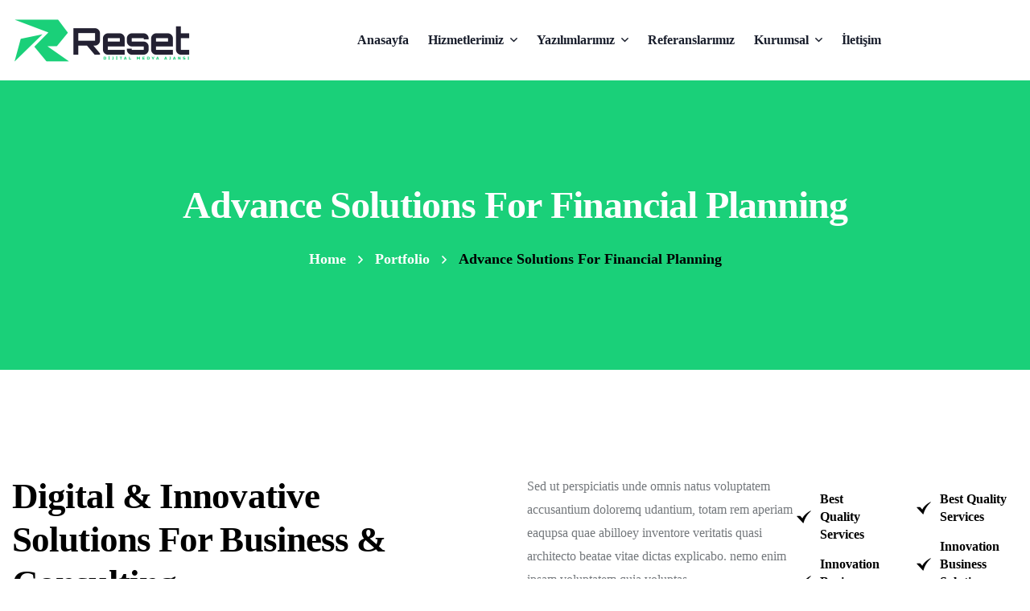

--- FILE ---
content_type: text/html; charset=UTF-8
request_url: http://reset.net.tr/portfolio/advance-solutions-for-financial-planning/
body_size: 26513
content:
<!DOCTYPE html><html lang="tr"><head><script data-no-optimize="1">var litespeed_docref=sessionStorage.getItem("litespeed_docref");litespeed_docref&&(Object.defineProperty(document,"referrer",{get:function(){return litespeed_docref}}),sessionStorage.removeItem("litespeed_docref"));</script> <meta charset="UTF-8"><meta name="viewport" content="width=device-width, initial-scale=1"><link rel="profile" href="https://gmpg.org/xfn/11"><title>Advance Solutions For Financial Planning &#8211; Reset Dijital Medya Ajansı</title><meta name='robots' content='max-image-preview:large' /><link rel='dns-prefetch' href='//www.googletagmanager.com' /><link rel='dns-prefetch' href='//fonts.googleapis.com' /><link rel="alternate" type="application/rss+xml" title="Reset Dijital Medya Ajansı &raquo; akışı" href="http://reset.net.tr/feed/" /><link rel="alternate" type="application/rss+xml" title="Reset Dijital Medya Ajansı &raquo; yorum akışı" href="http://reset.net.tr/comments/feed/" /><link rel="alternate" title="oEmbed (JSON)" type="application/json+oembed" href="http://reset.net.tr/wp-json/oembed/1.0/embed?url=http%3A%2F%2Freset.net.tr%2Fportfolio%2Fadvance-solutions-for-financial-planning%2F" /><link rel="alternate" title="oEmbed (XML)" type="text/xml+oembed" href="http://reset.net.tr/wp-json/oembed/1.0/embed?url=http%3A%2F%2Freset.net.tr%2Fportfolio%2Fadvance-solutions-for-financial-planning%2F&#038;format=xml" /><style id='wp-img-auto-sizes-contain-inline-css'>img:is([sizes=auto i],[sizes^="auto," i]){contain-intrinsic-size:3000px 1500px}
/*# sourceURL=wp-img-auto-sizes-contain-inline-css */</style><link data-optimized="2" rel="stylesheet" href="http://reset.net.tr/wp-content/litespeed/css/b492513e01e6306c43dae8c146cde236.css?ver=f1c1f" /><style id='classic-theme-styles-inline-css'>/*! This file is auto-generated */
.wp-block-button__link{color:#fff;background-color:#32373c;border-radius:9999px;box-shadow:none;text-decoration:none;padding:calc(.667em + 2px) calc(1.333em + 2px);font-size:1.125em}.wp-block-file__button{background:#32373c;color:#fff;text-decoration:none}
/*# sourceURL=/wp-includes/css/classic-themes.min.css */</style><style id='convis-theme-inline-css'>:root {
            --convis-container-width: 1320px; --convis-boxed-width: 1530px; --convis-primary-font: Manrope; --convis-secondary-font: Red Hat Display; --convis-primary-color:#000000; --convis-secondary-color:#000000; --convis-body-color:#74787c; --convis-headline-color:#000000; --convis-footer-color:#e2e2e2; --convis-border-color:#e8e8e8; --convis-light-neutral:#f3f3f3; --convis-white-neutral:#ffffff; --convis-dark-neutral:#1ad079; --e-global-color-convis_primary:#000000; --e-global-color-convis_secondary:#000000; --e-global-color-convis_body:#74787c; --e-global-color-convis_headline:#000000; --e-global-color-footer_text_color:#e2e2e2; --e-global-color-convis_border:#e8e8e8; --e-global-color-light_neutral:#f3f3f3; --e-global-color-white_neutral:#ffffff; --e-global-color-dark_neutral:#1ad079
        }
        
/*# sourceURL=convis-theme-inline-css */</style><link rel="preconnect" href="https://fonts.gstatic.com/" crossorigin><script type="litespeed/javascript" data-src="http://reset.net.tr/wp-includes/js/jquery/jquery.min.js" id="jquery-core-js"></script> <script id="cookie-notice-front-js-before" type="litespeed/javascript">var cnArgs={"ajaxUrl":"http:\/\/reset.net.tr\/wp-admin\/admin-ajax.php","nonce":"9d1e2a98b8","hideEffect":"fade","position":"bottom","onScroll":!1,"onScrollOffset":100,"onClick":!1,"cookieName":"cookie_notice_accepted","cookieTime":2592000,"cookieTimeRejected":2592000,"globalCookie":!1,"redirection":!1,"cache":!0,"revokeCookies":!1,"revokeCookiesOpt":"automatic"}</script> 
 <script type="litespeed/javascript" data-src="https://www.googletagmanager.com/gtag/js?id=GT-W6NJZK59" id="google_gtagjs-js"></script> <script id="google_gtagjs-js-after" type="litespeed/javascript">window.dataLayer=window.dataLayer||[];function gtag(){dataLayer.push(arguments)}
gtag("set","linker",{"domains":["reset.net.tr"]});gtag("js",new Date());gtag("set","developer_id.dZTNiMT",!0);gtag("config","GT-W6NJZK59")</script> <link rel="https://api.w.org/" href="http://reset.net.tr/wp-json/" /><link rel="EditURI" type="application/rsd+xml" title="RSD" href="http://reset.net.tr/xmlrpc.php?rsd" /><meta name="generator" content="WordPress 6.9" /><link rel="canonical" href="http://reset.net.tr/portfolio/advance-solutions-for-financial-planning/" /><link rel='shortlink' href='http://reset.net.tr/?p=1949' /><meta name="generator" content="Site Kit by Google 1.171.0" /><meta name="generator" content="Elementor 3.27.2; features: additional_custom_breakpoints; settings: css_print_method-external, google_font-enabled, font_display-auto"><style>.e-con.e-parent:nth-of-type(n+4):not(.e-lazyloaded):not(.e-no-lazyload),
				.e-con.e-parent:nth-of-type(n+4):not(.e-lazyloaded):not(.e-no-lazyload) * {
					background-image: none !important;
				}
				@media screen and (max-height: 1024px) {
					.e-con.e-parent:nth-of-type(n+3):not(.e-lazyloaded):not(.e-no-lazyload),
					.e-con.e-parent:nth-of-type(n+3):not(.e-lazyloaded):not(.e-no-lazyload) * {
						background-image: none !important;
					}
				}
				@media screen and (max-height: 640px) {
					.e-con.e-parent:nth-of-type(n+2):not(.e-lazyloaded):not(.e-no-lazyload),
					.e-con.e-parent:nth-of-type(n+2):not(.e-lazyloaded):not(.e-no-lazyload) * {
						background-image: none !important;
					}
				}</style><style type="text/css">.back-to-top{color:#ffffff;}.back-to-top{background-color:#00ff26;}.back-to-top:hover{color:#0a0a0a;}.back-to-top:hover{background-color:#1ad079;}.site-footer{--text-color:#e2e2e2}</style><link rel="icon" href="http://reset.net.tr/wp-content/uploads/2025/02/96fbef5c-effa-4842-80e9-efda05144a1b-150x150.png" sizes="32x32" /><link rel="icon" href="http://reset.net.tr/wp-content/uploads/2025/02/96fbef5c-effa-4842-80e9-efda05144a1b.png" sizes="192x192" /><link rel="apple-touch-icon" href="http://reset.net.tr/wp-content/uploads/2025/02/96fbef5c-effa-4842-80e9-efda05144a1b.png" /><meta name="msapplication-TileImage" content="http://reset.net.tr/wp-content/uploads/2025/02/96fbef5c-effa-4842-80e9-efda05144a1b.png" /><style id='global-styles-inline-css'>:root{--wp--preset--aspect-ratio--square: 1;--wp--preset--aspect-ratio--4-3: 4/3;--wp--preset--aspect-ratio--3-4: 3/4;--wp--preset--aspect-ratio--3-2: 3/2;--wp--preset--aspect-ratio--2-3: 2/3;--wp--preset--aspect-ratio--16-9: 16/9;--wp--preset--aspect-ratio--9-16: 9/16;--wp--preset--color--black: #000000;--wp--preset--color--cyan-bluish-gray: #abb8c3;--wp--preset--color--white: #ffffff;--wp--preset--color--pale-pink: #f78da7;--wp--preset--color--vivid-red: #cf2e2e;--wp--preset--color--luminous-vivid-orange: #ff6900;--wp--preset--color--luminous-vivid-amber: #fcb900;--wp--preset--color--light-green-cyan: #7bdcb5;--wp--preset--color--vivid-green-cyan: #00d084;--wp--preset--color--pale-cyan-blue: #8ed1fc;--wp--preset--color--vivid-cyan-blue: #0693e3;--wp--preset--color--vivid-purple: #9b51e0;--wp--preset--gradient--vivid-cyan-blue-to-vivid-purple: linear-gradient(135deg,rgb(6,147,227) 0%,rgb(155,81,224) 100%);--wp--preset--gradient--light-green-cyan-to-vivid-green-cyan: linear-gradient(135deg,rgb(122,220,180) 0%,rgb(0,208,130) 100%);--wp--preset--gradient--luminous-vivid-amber-to-luminous-vivid-orange: linear-gradient(135deg,rgb(252,185,0) 0%,rgb(255,105,0) 100%);--wp--preset--gradient--luminous-vivid-orange-to-vivid-red: linear-gradient(135deg,rgb(255,105,0) 0%,rgb(207,46,46) 100%);--wp--preset--gradient--very-light-gray-to-cyan-bluish-gray: linear-gradient(135deg,rgb(238,238,238) 0%,rgb(169,184,195) 100%);--wp--preset--gradient--cool-to-warm-spectrum: linear-gradient(135deg,rgb(74,234,220) 0%,rgb(151,120,209) 20%,rgb(207,42,186) 40%,rgb(238,44,130) 60%,rgb(251,105,98) 80%,rgb(254,248,76) 100%);--wp--preset--gradient--blush-light-purple: linear-gradient(135deg,rgb(255,206,236) 0%,rgb(152,150,240) 100%);--wp--preset--gradient--blush-bordeaux: linear-gradient(135deg,rgb(254,205,165) 0%,rgb(254,45,45) 50%,rgb(107,0,62) 100%);--wp--preset--gradient--luminous-dusk: linear-gradient(135deg,rgb(255,203,112) 0%,rgb(199,81,192) 50%,rgb(65,88,208) 100%);--wp--preset--gradient--pale-ocean: linear-gradient(135deg,rgb(255,245,203) 0%,rgb(182,227,212) 50%,rgb(51,167,181) 100%);--wp--preset--gradient--electric-grass: linear-gradient(135deg,rgb(202,248,128) 0%,rgb(113,206,126) 100%);--wp--preset--gradient--midnight: linear-gradient(135deg,rgb(2,3,129) 0%,rgb(40,116,252) 100%);--wp--preset--font-size--small: 13px;--wp--preset--font-size--medium: 20px;--wp--preset--font-size--large: 36px;--wp--preset--font-size--x-large: 42px;--wp--preset--spacing--20: 0.44rem;--wp--preset--spacing--30: 0.67rem;--wp--preset--spacing--40: 1rem;--wp--preset--spacing--50: 1.5rem;--wp--preset--spacing--60: 2.25rem;--wp--preset--spacing--70: 3.38rem;--wp--preset--spacing--80: 5.06rem;--wp--preset--shadow--natural: 6px 6px 9px rgba(0, 0, 0, 0.2);--wp--preset--shadow--deep: 12px 12px 50px rgba(0, 0, 0, 0.4);--wp--preset--shadow--sharp: 6px 6px 0px rgba(0, 0, 0, 0.2);--wp--preset--shadow--outlined: 6px 6px 0px -3px rgb(255, 255, 255), 6px 6px rgb(0, 0, 0);--wp--preset--shadow--crisp: 6px 6px 0px rgb(0, 0, 0);}:where(.is-layout-flex){gap: 0.5em;}:where(.is-layout-grid){gap: 0.5em;}body .is-layout-flex{display: flex;}.is-layout-flex{flex-wrap: wrap;align-items: center;}.is-layout-flex > :is(*, div){margin: 0;}body .is-layout-grid{display: grid;}.is-layout-grid > :is(*, div){margin: 0;}:where(.wp-block-columns.is-layout-flex){gap: 2em;}:where(.wp-block-columns.is-layout-grid){gap: 2em;}:where(.wp-block-post-template.is-layout-flex){gap: 1.25em;}:where(.wp-block-post-template.is-layout-grid){gap: 1.25em;}.has-black-color{color: var(--wp--preset--color--black) !important;}.has-cyan-bluish-gray-color{color: var(--wp--preset--color--cyan-bluish-gray) !important;}.has-white-color{color: var(--wp--preset--color--white) !important;}.has-pale-pink-color{color: var(--wp--preset--color--pale-pink) !important;}.has-vivid-red-color{color: var(--wp--preset--color--vivid-red) !important;}.has-luminous-vivid-orange-color{color: var(--wp--preset--color--luminous-vivid-orange) !important;}.has-luminous-vivid-amber-color{color: var(--wp--preset--color--luminous-vivid-amber) !important;}.has-light-green-cyan-color{color: var(--wp--preset--color--light-green-cyan) !important;}.has-vivid-green-cyan-color{color: var(--wp--preset--color--vivid-green-cyan) !important;}.has-pale-cyan-blue-color{color: var(--wp--preset--color--pale-cyan-blue) !important;}.has-vivid-cyan-blue-color{color: var(--wp--preset--color--vivid-cyan-blue) !important;}.has-vivid-purple-color{color: var(--wp--preset--color--vivid-purple) !important;}.has-black-background-color{background-color: var(--wp--preset--color--black) !important;}.has-cyan-bluish-gray-background-color{background-color: var(--wp--preset--color--cyan-bluish-gray) !important;}.has-white-background-color{background-color: var(--wp--preset--color--white) !important;}.has-pale-pink-background-color{background-color: var(--wp--preset--color--pale-pink) !important;}.has-vivid-red-background-color{background-color: var(--wp--preset--color--vivid-red) !important;}.has-luminous-vivid-orange-background-color{background-color: var(--wp--preset--color--luminous-vivid-orange) !important;}.has-luminous-vivid-amber-background-color{background-color: var(--wp--preset--color--luminous-vivid-amber) !important;}.has-light-green-cyan-background-color{background-color: var(--wp--preset--color--light-green-cyan) !important;}.has-vivid-green-cyan-background-color{background-color: var(--wp--preset--color--vivid-green-cyan) !important;}.has-pale-cyan-blue-background-color{background-color: var(--wp--preset--color--pale-cyan-blue) !important;}.has-vivid-cyan-blue-background-color{background-color: var(--wp--preset--color--vivid-cyan-blue) !important;}.has-vivid-purple-background-color{background-color: var(--wp--preset--color--vivid-purple) !important;}.has-black-border-color{border-color: var(--wp--preset--color--black) !important;}.has-cyan-bluish-gray-border-color{border-color: var(--wp--preset--color--cyan-bluish-gray) !important;}.has-white-border-color{border-color: var(--wp--preset--color--white) !important;}.has-pale-pink-border-color{border-color: var(--wp--preset--color--pale-pink) !important;}.has-vivid-red-border-color{border-color: var(--wp--preset--color--vivid-red) !important;}.has-luminous-vivid-orange-border-color{border-color: var(--wp--preset--color--luminous-vivid-orange) !important;}.has-luminous-vivid-amber-border-color{border-color: var(--wp--preset--color--luminous-vivid-amber) !important;}.has-light-green-cyan-border-color{border-color: var(--wp--preset--color--light-green-cyan) !important;}.has-vivid-green-cyan-border-color{border-color: var(--wp--preset--color--vivid-green-cyan) !important;}.has-pale-cyan-blue-border-color{border-color: var(--wp--preset--color--pale-cyan-blue) !important;}.has-vivid-cyan-blue-border-color{border-color: var(--wp--preset--color--vivid-cyan-blue) !important;}.has-vivid-purple-border-color{border-color: var(--wp--preset--color--vivid-purple) !important;}.has-vivid-cyan-blue-to-vivid-purple-gradient-background{background: var(--wp--preset--gradient--vivid-cyan-blue-to-vivid-purple) !important;}.has-light-green-cyan-to-vivid-green-cyan-gradient-background{background: var(--wp--preset--gradient--light-green-cyan-to-vivid-green-cyan) !important;}.has-luminous-vivid-amber-to-luminous-vivid-orange-gradient-background{background: var(--wp--preset--gradient--luminous-vivid-amber-to-luminous-vivid-orange) !important;}.has-luminous-vivid-orange-to-vivid-red-gradient-background{background: var(--wp--preset--gradient--luminous-vivid-orange-to-vivid-red) !important;}.has-very-light-gray-to-cyan-bluish-gray-gradient-background{background: var(--wp--preset--gradient--very-light-gray-to-cyan-bluish-gray) !important;}.has-cool-to-warm-spectrum-gradient-background{background: var(--wp--preset--gradient--cool-to-warm-spectrum) !important;}.has-blush-light-purple-gradient-background{background: var(--wp--preset--gradient--blush-light-purple) !important;}.has-blush-bordeaux-gradient-background{background: var(--wp--preset--gradient--blush-bordeaux) !important;}.has-luminous-dusk-gradient-background{background: var(--wp--preset--gradient--luminous-dusk) !important;}.has-pale-ocean-gradient-background{background: var(--wp--preset--gradient--pale-ocean) !important;}.has-electric-grass-gradient-background{background: var(--wp--preset--gradient--electric-grass) !important;}.has-midnight-gradient-background{background: var(--wp--preset--gradient--midnight) !important;}.has-small-font-size{font-size: var(--wp--preset--font-size--small) !important;}.has-medium-font-size{font-size: var(--wp--preset--font-size--medium) !important;}.has-large-font-size{font-size: var(--wp--preset--font-size--large) !important;}.has-x-large-font-size{font-size: var(--wp--preset--font-size--x-large) !important;}
/*# sourceURL=global-styles-inline-css */</style></head><body class="wp-singular convis_portfolio-template-default single single-convis_portfolio postid-1949 wp-custom-logo wp-theme-convis cookies-not-set elementor-default elementor-kit-7 elementor-page elementor-page-1949"><div id="convis-page" class="convis-body-content"><header class="site-header"><style>.elementor-5477 .elementor-element.elementor-element-d54bb8f{--display:flex;--min-height:0px;--flex-direction:row;--container-widget-width:calc( ( 1 - var( --container-widget-flex-grow ) ) * 100% );--container-widget-height:100%;--container-widget-flex-grow:1;--container-widget-align-self:stretch;--flex-wrap-mobile:wrap;--justify-content:flex-start;--align-items:center;--overlay-opacity:1;--border-radius:0px 0px 0px 0px;--padding-top:0px;--padding-bottom:0px;--padding-left:0px;--padding-right:0px;}.elementor-5477 .elementor-element.elementor-element-d54bb8f::before, .elementor-5477 .elementor-element.elementor-element-d54bb8f > .elementor-background-video-container::before, .elementor-5477 .elementor-element.elementor-element-d54bb8f > .e-con-inner > .elementor-background-video-container::before, .elementor-5477 .elementor-element.elementor-element-d54bb8f > .elementor-background-slideshow::before, .elementor-5477 .elementor-element.elementor-element-d54bb8f > .e-con-inner > .elementor-background-slideshow::before, .elementor-5477 .elementor-element.elementor-element-d54bb8f > .elementor-motion-effects-container > .elementor-motion-effects-layer::before{background-color:#ECEEF2;--background-overlay:'';}.elementor-5477 .elementor-element.elementor-element-d54bb8f.e-con{--flex-grow:0;--flex-shrink:0;}.elementor-5477 .elementor-element.elementor-element-d54bb8f.convis-sticky.convis-sticky-active{top:0px;background-color:#000000;box-shadow:0px 5px 20px 0px rgba(0, 0, 0, 0.05);}.elementor-5477 .elementor-element.elementor-element-43c6001{--display:flex;}.elementor-5477 .elementor-element.elementor-element-4f0ad05{--display:flex;--flex-direction:row;--container-widget-width:initial;--container-widget-height:100%;--container-widget-flex-grow:1;--container-widget-align-self:stretch;--flex-wrap-mobile:wrap;}.elementor-5477 .elementor-element.elementor-element-4f0ad05.e-con{--flex-grow:0;--flex-shrink:0;}.elementor-5477 .elementor-element.elementor-element-5168d23{--display:flex;--flex-direction:row;--container-widget-width:initial;--container-widget-height:100%;--container-widget-flex-grow:1;--container-widget-align-self:stretch;--flex-wrap-mobile:wrap;}.elementor-5477 .elementor-element.elementor-element-5168d23.e-con{--flex-grow:0;--flex-shrink:0;}.elementor-5477 .elementor-element.elementor-element-2dbf11d{width:var( --container-widget-width, 104.212% );max-width:104.212%;--container-widget-width:104.212%;--container-widget-flex-grow:0;text-align:center;}.elementor-5477 .elementor-element.elementor-element-2dbf11d.elementor-element{--align-self:center;--order:99999 /* order end hack */;--flex-grow:0;--flex-shrink:0;}.elementor-5477 .elementor-element.elementor-element-2dbf11d img{width:100%;}.elementor-5477 .elementor-element.elementor-element-8c01686{--display:flex;--flex-direction:row;--container-widget-width:initial;--container-widget-height:100%;--container-widget-flex-grow:1;--container-widget-align-self:stretch;--flex-wrap-mobile:wrap;--overlay-opacity:0.5;}.elementor-5477 .elementor-element.elementor-element-8c01686::before, .elementor-5477 .elementor-element.elementor-element-8c01686 > .elementor-background-video-container::before, .elementor-5477 .elementor-element.elementor-element-8c01686 > .e-con-inner > .elementor-background-video-container::before, .elementor-5477 .elementor-element.elementor-element-8c01686 > .elementor-background-slideshow::before, .elementor-5477 .elementor-element.elementor-element-8c01686 > .e-con-inner > .elementor-background-slideshow::before, .elementor-5477 .elementor-element.elementor-element-8c01686 > .elementor-motion-effects-container > .elementor-motion-effects-layer::before{--background-overlay:'';}.elementor-5477 .elementor-element.elementor-element-8c01686.e-con{--flex-grow:0;--flex-shrink:0;}.elementor-5477 .elementor-element.elementor-element-1ef711d{width:var( --container-widget-width, 164.633% );max-width:164.633%;--container-widget-width:164.633%;--container-widget-flex-grow:0;}.elementor-5477 .elementor-element.elementor-element-1ef711d > .elementor-widget-container{margin:0px 0px 0px 0px;padding:0px 0px 0px 0px;}.elementor-5477 .elementor-element.elementor-element-1ef711d.elementor-element{--align-self:center;--flex-grow:0;--flex-shrink:0;}.elementor-5477 .elementor-element.elementor-element-1ef711d .convis-nav-menu .nav-menu-wrapper ul.primary-menu > li{height:100px;}.elementor-5477 .elementor-element.elementor-element-1ef711d .convis-nav-menu{min-height:0px;justify-content:center;}.elementor-5477 .elementor-element.elementor-element-1ef711d .convis-nav-menu .nav-menu-wrapper li a{padding:7px 7px 7px 7px;color:#191E2C;}.elementor-5477 .elementor-element.elementor-element-1ef711d .convis-nav-menu .nav-menu-wrapper .sub-menu{background-color:#000000;}.elementor-5477 .elementor-element.elementor-element-1ef711d .convis-nav-menu .nav-menu-wrapper .sub-menu li:not(:last-child){border-color:#FFFFFF;}.elementor-5477 .elementor-element.elementor-element-1ef711d .convis-nav-menu .nav-menu-wrapper .sub-menu a{padding:12px 12px 12px 12px;}.elementor-5477 .elementor-element.elementor-element-1ef711d .convis-nav-menu .nav-menu-wrapper ul.sub-menu li a{color:#1AD079;}.elementor-5477 .elementor-element.elementor-element-1ef711d .convis-nav-menu .nav-menu-wrapper li a:hover{color:#2BD768;}.elementor-5477 .elementor-element.elementor-element-1ef711d .convis-nav-menu .nav-menu-wrapper li.current_page_item > a{color:#2BD768;}.elementor-5477 .elementor-element.elementor-element-1ef711d .convis-nav-menu .nav-menu-wrapper ul.sub-menu li a:hover{color:#FFFFFF;}@media(max-width:1024px){.elementor-5477 .elementor-element.elementor-element-d54bb8f{--flex-direction:row;--container-widget-width:initial;--container-widget-height:100%;--container-widget-flex-grow:1;--container-widget-align-self:stretch;--flex-wrap-mobile:wrap;}.elementor-5477 .elementor-element.elementor-element-2dbf11d{--container-widget-width:263px;--container-widget-flex-grow:0;width:var( --container-widget-width, 263px );max-width:263px;}.elementor-5477 .elementor-element.elementor-element-2dbf11d.elementor-element{--order:99999 /* order end hack */;--flex-grow:0;--flex-shrink:1;}.elementor-5477 .elementor-element.elementor-element-2dbf11d img{width:100%;}}@media(min-width:768px){.elementor-5477 .elementor-element.elementor-element-d54bb8f{--content-width:1350px;}.elementor-5477 .elementor-element.elementor-element-4f0ad05{--width:100.147%;}.elementor-5477 .elementor-element.elementor-element-5168d23{--width:20%;}.elementor-5477 .elementor-element.elementor-element-8c01686{--width:80%;}}@media(max-width:767px){.elementor-5477 .elementor-element.elementor-element-d54bb8f{--content-width:500px;--min-height:0px;--flex-direction:row;--container-widget-width:calc( ( 1 - var( --container-widget-flex-grow ) ) * 100% );--container-widget-height:100%;--container-widget-flex-grow:1;--container-widget-align-self:stretch;--flex-wrap-mobile:wrap;--align-items:stretch;--gap:0px 0px;--row-gap:0px;--column-gap:0px;--flex-wrap:wrap;}.elementor-5477 .elementor-element.elementor-element-d54bb8f.e-con{--align-self:flex-start;--order:-99999 /* order start hack */;--flex-grow:1;--flex-shrink:0;}.elementor-5477 .elementor-element.elementor-element-5168d23{--width:250px;--align-items:center;--container-widget-width:calc( ( 1 - var( --container-widget-flex-grow ) ) * 100% );}.elementor-5477 .elementor-element.elementor-element-2dbf11d{width:var( --container-widget-width, 326px );max-width:326px;--container-widget-width:326px;--container-widget-flex-grow:0;}.elementor-5477 .elementor-element.elementor-element-2dbf11d > .elementor-widget-container{margin:10px 10px 10px 10px;}.elementor-5477 .elementor-element.elementor-element-2dbf11d.elementor-element{--align-self:center;--flex-grow:1;--flex-shrink:0;}.elementor-5477 .elementor-element.elementor-element-8c01686{--width:50px;--flex-direction:row;--container-widget-width:initial;--container-widget-height:100%;--container-widget-flex-grow:1;--container-widget-align-self:stretch;--flex-wrap-mobile:wrap;--overlay-opacity:1;--border-radius:20px 20px 20px 20px;--margin-top:0px;--margin-bottom:0px;--margin-left:30px;--margin-right:0px;}.elementor-5477 .elementor-element.elementor-element-1ef711d{--container-widget-width:161px;--container-widget-flex-grow:0;width:var( --container-widget-width, 161px );max-width:161px;}.elementor-5477 .elementor-element.elementor-element-1ef711d .convis-nav-menu .nav-menu-wrapper ul.primary-menu > li{height:100px;}.elementor-5477 .elementor-element.elementor-element-1ef711d .convis-nav-menu{min-height:67px;}.elementor-5477 .elementor-element.elementor-element-1ef711d .convis-nav-menu .nav-menu-wrapper li{margin:0 0px;}.elementor-5477 .elementor-element.elementor-element-1ef711d .convis-nav-menu .nav-menu-wrapper li a{padding:0px 0px 0px 0px;}}</style><div data-elementor-type="wp-post" data-elementor-id="5477" class="elementor elementor-5477" data-elementor-post-type="convis_template"><div class="convis-sticky elementor-element elementor-element-d54bb8f e-flex e-con-boxed e-con e-parent" data-id="d54bb8f" data-element_type="container" data-settings="{&quot;background_background&quot;:&quot;classic&quot;}"><div class="e-con-inner"><div class="elementor-element elementor-element-43c6001 e-con-full e-flex e-con e-child" data-id="43c6001" data-element_type="container"><div class="elementor-element elementor-element-4f0ad05 e-con-full e-flex e-con e-child" data-id="4f0ad05" data-element_type="container"><div class="elementor-element elementor-element-5168d23 e-con-full e-flex e-con e-child" data-id="5168d23" data-element_type="container"><div class="elementor-element elementor-element-2dbf11d elementor-widget__width-initial elementor-widget-mobile__width-initial elementor-widget elementor-widget-image" data-id="2dbf11d" data-element_type="widget" data-widget_type="image.default"><div class="elementor-widget-container">
<a href="https://reset.net.tr">
<img data-lazyloaded="1" src="[data-uri]" width="222" height="59" data-src="http://reset.net.tr/wp-content/uploads/elementor/thumbs/Reset-Logo-2-qtmwmgm868z8q02ozjyv0j39yqcy1bsxwgx3pg5jgu.png" title="Reset-Logo-2" alt="Reset-Logo-2" loading="lazy" />								</a></div></div></div><div class="elementor-element elementor-element-8c01686 e-con-full e-flex e-con e-child" data-id="8c01686" data-element_type="container"><div class="elementor-element elementor-element-1ef711d elementor-widget__width-initial elementor-widget elementor-widget-convis-nav-menu" data-id="1ef711d" data-element_type="widget" data-widget_type="convis-nav-menu.default"><div class="elementor-widget-container"><nav class="convis-nav-menu mobile-expand-md"><div class="nav-menu-wrapper nav-center"><ul id="menu-primary-menu" class="primary-menu"><li id="menu-item-9254" class="menu-item menu-item-type-custom menu-item-object-custom menu-item-home menu-item-9254"><a href="https://reset.net.tr/"><span class="link-text">Anasayfa</span></a></li><li id="menu-item-9250" class="menu-item menu-item-type-post_type menu-item-object-page menu-item-has-children menu-item-9250"><a href="http://reset.net.tr/hizmetlerimiz/"><span class="link-text">Hizmetlerimiz</span><span class="submenu-toggler"><i class="far fa-angle-down"></i></span></a><ul class="sub-menu"><li id="menu-item-10860" class="menu-item menu-item-type-custom menu-item-object-custom menu-item-has-children menu-item-10860"><a href="#"><span class="link-text">Web Tasarım</span><span class="submenu-toggler"><i class="far fa-angle-down"></i></span></a><ul class="sub-menu"><li id="menu-item-6896" class="menu-item menu-item-type-post_type menu-item-object-page menu-item-6896"><a href="http://reset.net.tr/kurumsal-web-tasarim/"><span class="link-text">Kurumsal Web Tasarım</span></a></li><li id="menu-item-13036" class="menu-item menu-item-type-post_type menu-item-object-page menu-item-13036"><a href="http://reset.net.tr/e-ticaret/"><span class="link-text">E-Ticaret</span></a></li><li id="menu-item-12016" class="menu-item menu-item-type-post_type menu-item-object-page menu-item-12016"><a href="http://reset.net.tr/seo-hizmeti/"><span class="link-text">SEO Hizmeti</span></a></li><li id="menu-item-10892" class="menu-item menu-item-type-post_type menu-item-object-page menu-item-10892"><a href="http://reset.net.tr/kisisel-cv-sitesi/"><span class="link-text">Kişisel (CV) Sitesi</span></a></li><li id="menu-item-10903" class="menu-item menu-item-type-post_type menu-item-object-page menu-item-10903"><a href="http://reset.net.tr/blog-sitesi/"><span class="link-text">Blog Sitesi</span></a></li><li id="menu-item-11972" class="menu-item menu-item-type-post_type menu-item-object-page menu-item-11972"><a href="http://reset.net.tr/makale-paketleri/"><span class="link-text">Makale Paketleri</span></a></li><li id="menu-item-13035" class="menu-item menu-item-type-post_type menu-item-object-page menu-item-13035"><a href="http://reset.net.tr/site-bakim-ve-guncelleme/"><span class="link-text">Site Bakım ve Güncelleme</span></a></li></ul></li><li id="menu-item-11039" class="menu-item menu-item-type-custom menu-item-object-custom menu-item-has-children menu-item-11039"><a href="#"><span class="link-text">Grafik Tasarım</span><span class="submenu-toggler"><i class="far fa-angle-down"></i></span></a><ul class="sub-menu"><li id="menu-item-7311" class="menu-item menu-item-type-post_type menu-item-object-page menu-item-7311"><a href="http://reset.net.tr/logo-tasarim/"><span class="link-text">Logo Tasarım</span></a></li><li id="menu-item-13034" class="menu-item menu-item-type-post_type menu-item-object-page menu-item-13034"><a href="http://reset.net.tr/sosyal-medya-ozel-gun-tasarimlari/"><span class="link-text">Sosyal Medya Özel Gün Tasarımları</span></a></li><li id="menu-item-11984" class="menu-item menu-item-type-post_type menu-item-object-page menu-item-11984"><a href="http://reset.net.tr/kurumsal-kimlik-tasarimi/"><span class="link-text">Kurumsal Kimlik Tasarımı</span></a></li><li id="menu-item-11983" class="menu-item menu-item-type-post_type menu-item-object-page menu-item-11983"><a href="http://reset.net.tr/kartvizit-tasarimi/"><span class="link-text">Kartvizit Tasarımı</span></a></li><li id="menu-item-11982" class="menu-item menu-item-type-post_type menu-item-object-page menu-item-11982"><a href="http://reset.net.tr/post-tasarimi/"><span class="link-text">Post Tasarımı</span></a></li><li id="menu-item-11981" class="menu-item menu-item-type-post_type menu-item-object-page menu-item-11981"><a href="http://reset.net.tr/kutu-tasarimi/"><span class="link-text">Kutu Tasarımı</span></a></li><li id="menu-item-11980" class="menu-item menu-item-type-post_type menu-item-object-page menu-item-11980"><a href="http://reset.net.tr/dekupe-hizmeti/"><span class="link-text">Dekupe Hizmeti</span></a></li></ul></li><li id="menu-item-7597" class="menu-item menu-item-type-post_type menu-item-object-page menu-item-7597"><a href="http://reset.net.tr/sosyal-medya-yonetimi/"><span class="link-text">Sosyal Medya Yönetimi</span></a></li><li id="menu-item-12789" class="menu-item menu-item-type-custom menu-item-object-custom menu-item-12789"><a href="#"><span class="link-text">Google Reklam</span></a></li><li id="menu-item-8725" class="menu-item menu-item-type-post_type menu-item-object-page menu-item-has-children menu-item-8725"><a href="http://reset.net.tr/wordpress-hizmetlerimiz/"><span class="link-text">WordPress Hizmetlerimiz</span><span class="submenu-toggler"><i class="far fa-angle-down"></i></span></a><ul class="sub-menu"><li id="menu-item-11798" class="menu-item menu-item-type-custom menu-item-object-custom menu-item-11798"><a href="#"><span class="link-text">WordPress Destek Paketi</span></a></li><li id="menu-item-11799" class="menu-item menu-item-type-custom menu-item-object-custom menu-item-11799"><a href="#"><span class="link-text">WordPress Tema Kurulumu</span></a></li><li id="menu-item-11800" class="menu-item menu-item-type-custom menu-item-object-custom menu-item-11800"><a href="#"><span class="link-text">WordPress Site Taşıma</span></a></li><li id="menu-item-11801" class="menu-item menu-item-type-custom menu-item-object-custom menu-item-11801"><a href="#"><span class="link-text">WordPress Site Hızlandırma</span></a></li><li id="menu-item-11802" class="menu-item menu-item-type-custom menu-item-object-custom menu-item-11802"><a href="#"><span class="link-text">WordPress Site Düzenleme</span></a></li><li id="menu-item-11803" class="menu-item menu-item-type-custom menu-item-object-custom menu-item-11803"><a href="#"><span class="link-text">WordPress WooCommerce</span></a></li><li id="menu-item-11804" class="menu-item menu-item-type-custom menu-item-object-custom menu-item-11804"><a href="#"><span class="link-text">WordPress Güvenlik Ayarları</span></a></li><li id="menu-item-11805" class="menu-item menu-item-type-custom menu-item-object-custom menu-item-11805"><a href="#"><span class="link-text">WordPress Bakım,Güncelleme</span></a></li><li id="menu-item-11806" class="menu-item menu-item-type-custom menu-item-object-custom menu-item-11806"><a href="#"><span class="link-text">WordPress SSL Kurulumu</span></a></li><li id="menu-item-11807" class="menu-item menu-item-type-custom menu-item-object-custom menu-item-11807"><a href="#"><span class="link-text">WordPress İçerik Girişi</span></a></li><li id="menu-item-11808" class="menu-item menu-item-type-custom menu-item-object-custom menu-item-11808"><a href="#"><span class="link-text">WordPress Ürün Girişi</span></a></li><li id="menu-item-11809" class="menu-item menu-item-type-custom menu-item-object-custom menu-item-11809"><a href="#"><span class="link-text">WordPress Eğitim Hizmeti</span></a></li></ul></li><li id="menu-item-12053" class="menu-item menu-item-type-post_type menu-item-object-page menu-item-12053"><a href="http://reset.net.tr/wordpress-temalarimiz/"><span class="link-text">WordPress Temalarımız</span></a></li><li id="menu-item-12055" class="menu-item menu-item-type-post_type menu-item-object-page menu-item-12055"><a href="http://reset.net.tr/wordpress-eklentiler/"><span class="link-text">WordPress Eklentiler</span></a></li></ul></li><li id="menu-item-13340" class="menu-item menu-item-type-custom menu-item-object-custom menu-item-has-children menu-item-13340"><a href="#"><span class="link-text">Yazılımlarımız</span><span class="submenu-toggler"><i class="far fa-angle-down"></i></span></a><ul class="sub-menu"><li id="menu-item-13348" class="menu-item menu-item-type-post_type menu-item-object-page menu-item-13348"><a href="http://reset.net.tr/kurumsal-yazilimlar/"><span class="link-text">Kurumsal Yazılımlar</span></a></li><li id="menu-item-13347" class="menu-item menu-item-type-post_type menu-item-object-page menu-item-13347"><a href="http://reset.net.tr/e-ticaret-yazilimlari/"><span class="link-text">E-Ticaret Yazılımları</span></a></li></ul></li><li id="menu-item-6734" class="menu-item menu-item-type-post_type menu-item-object-page menu-item-6734"><a href="http://reset.net.tr/referanslarimiz/"><span class="link-text">Referanslarımız</span></a></li><li id="menu-item-6095" class="menu-item menu-item-type-custom menu-item-object-custom menu-item-has-children menu-item-6095"><a href="#"><span class="link-text">Kurumsal</span><span class="submenu-toggler"><i class="far fa-angle-down"></i></span></a><ul class="sub-menu"><li id="menu-item-6740" class="menu-item menu-item-type-post_type menu-item-object-page menu-item-6740"><a href="http://reset.net.tr/hakkimizda/"><span class="link-text">Hakkımızda</span></a></li><li id="menu-item-6730" class="menu-item menu-item-type-post_type menu-item-object-page menu-item-6730"><a href="http://reset.net.tr/banka-bilgilerimiz/"><span class="link-text">Banka Bilgilerimiz</span></a></li><li id="menu-item-6735" class="menu-item menu-item-type-post_type menu-item-object-page menu-item-6735"><a href="http://reset.net.tr/musteri-yorumlari/"><span class="link-text">Müşteri Yorumları</span></a></li><li id="menu-item-6736" class="menu-item menu-item-type-post_type menu-item-object-page menu-item-6736"><a href="http://reset.net.tr/cozum-ortaklarimiz/"><span class="link-text">Çözüm Ortaklarımız</span></a></li><li id="menu-item-6739" class="menu-item menu-item-type-post_type menu-item-object-page menu-item-6739"><a href="http://reset.net.tr/sss/"><span class="link-text">S.S.S.</span></a></li><li id="menu-item-6738" class="menu-item menu-item-type-post_type menu-item-object-page menu-item-6738"><a href="http://reset.net.tr/blog/"><span class="link-text">Blog</span></a></li><li id="menu-item-11208" class="menu-item menu-item-type-custom menu-item-object-custom menu-item-has-children menu-item-11208"><a href="#"><span class="link-text">Sözleşmeler</span><span class="submenu-toggler"><i class="far fa-angle-down"></i></span></a><ul class="sub-menu"><li id="menu-item-11209" class="menu-item menu-item-type-post_type menu-item-object-page menu-item-11209"><a href="http://reset.net.tr/gizlilik-politikasi/"><span class="link-text">Gizlilik Politikası</span></a></li><li id="menu-item-11237" class="menu-item menu-item-type-post_type menu-item-object-page menu-item-11237"><a href="http://reset.net.tr/aydinlatma-metni/"><span class="link-text">Aydınlatma Metni</span></a></li><li id="menu-item-11210" class="menu-item menu-item-type-post_type menu-item-object-page menu-item-11210"><a href="http://reset.net.tr/iade-ve-iptal-kosullari/"><span class="link-text">İade ve İptal Koşulları</span></a></li><li id="menu-item-11212" class="menu-item menu-item-type-post_type menu-item-object-page menu-item-11212"><a href="http://reset.net.tr/mesafeli-satis-sozlesmesi/"><span class="link-text">Mesafeli Satış Sözleşmesi</span></a></li><li id="menu-item-11211" class="menu-item menu-item-type-post_type menu-item-object-page menu-item-11211"><a href="http://reset.net.tr/kvkk/"><span class="link-text">KVKK</span></a></li></ul></li></ul></li><li id="menu-item-4489" class="menu-item menu-item-type-post_type menu-item-object-page menu-item-4489"><a href="http://reset.net.tr/iletisim/"><span class="link-text">İletişim</span></a></li></ul></div><div class="navbar-toggler">
<span>
<span class="line"></span>
<span class="line"></span>
<span class="line"></span>
</span></div><div class="slide-panel-wrapper"><div class="slide-panel-overly"></div><div class="slide-panel-content"><div class="slide-panel-close">
<i class="fal fa-times"></i></div><div class="slide-panel-logo">
<img data-lazyloaded="1" src="[data-uri]" width="1940" height="520" data-src="http://reset.net.tr/wp-content/uploads/2023/09/Reset-Logo-2.png" alt="Reset Dijital Medya Ajansı"></div><div class="slide-panel-menu"><ul id="menu-primary-menu-1" class="primary-menu"><li class="menu-item menu-item-type-custom menu-item-object-custom menu-item-home menu-item-9254"><a href="https://reset.net.tr/"><span class="link-text">Anasayfa</span></a></li><li class="menu-item menu-item-type-post_type menu-item-object-page menu-item-has-children menu-item-9250"><a href="http://reset.net.tr/hizmetlerimiz/"><span class="link-text">Hizmetlerimiz</span><span class="submenu-toggler"><i class="far fa-angle-down"></i></span></a><ul class="sub-menu"><li class="menu-item menu-item-type-custom menu-item-object-custom menu-item-has-children menu-item-10860"><a href="#"><span class="link-text">Web Tasarım</span><span class="submenu-toggler"><i class="far fa-angle-down"></i></span></a><ul class="sub-menu"><li class="menu-item menu-item-type-post_type menu-item-object-page menu-item-6896"><a href="http://reset.net.tr/kurumsal-web-tasarim/"><span class="link-text">Kurumsal Web Tasarım</span></a></li><li class="menu-item menu-item-type-post_type menu-item-object-page menu-item-13036"><a href="http://reset.net.tr/e-ticaret/"><span class="link-text">E-Ticaret</span></a></li><li class="menu-item menu-item-type-post_type menu-item-object-page menu-item-12016"><a href="http://reset.net.tr/seo-hizmeti/"><span class="link-text">SEO Hizmeti</span></a></li><li class="menu-item menu-item-type-post_type menu-item-object-page menu-item-10892"><a href="http://reset.net.tr/kisisel-cv-sitesi/"><span class="link-text">Kişisel (CV) Sitesi</span></a></li><li class="menu-item menu-item-type-post_type menu-item-object-page menu-item-10903"><a href="http://reset.net.tr/blog-sitesi/"><span class="link-text">Blog Sitesi</span></a></li><li class="menu-item menu-item-type-post_type menu-item-object-page menu-item-11972"><a href="http://reset.net.tr/makale-paketleri/"><span class="link-text">Makale Paketleri</span></a></li><li class="menu-item menu-item-type-post_type menu-item-object-page menu-item-13035"><a href="http://reset.net.tr/site-bakim-ve-guncelleme/"><span class="link-text">Site Bakım ve Güncelleme</span></a></li></ul></li><li class="menu-item menu-item-type-custom menu-item-object-custom menu-item-has-children menu-item-11039"><a href="#"><span class="link-text">Grafik Tasarım</span><span class="submenu-toggler"><i class="far fa-angle-down"></i></span></a><ul class="sub-menu"><li class="menu-item menu-item-type-post_type menu-item-object-page menu-item-7311"><a href="http://reset.net.tr/logo-tasarim/"><span class="link-text">Logo Tasarım</span></a></li><li class="menu-item menu-item-type-post_type menu-item-object-page menu-item-13034"><a href="http://reset.net.tr/sosyal-medya-ozel-gun-tasarimlari/"><span class="link-text">Sosyal Medya Özel Gün Tasarımları</span></a></li><li class="menu-item menu-item-type-post_type menu-item-object-page menu-item-11984"><a href="http://reset.net.tr/kurumsal-kimlik-tasarimi/"><span class="link-text">Kurumsal Kimlik Tasarımı</span></a></li><li class="menu-item menu-item-type-post_type menu-item-object-page menu-item-11983"><a href="http://reset.net.tr/kartvizit-tasarimi/"><span class="link-text">Kartvizit Tasarımı</span></a></li><li class="menu-item menu-item-type-post_type menu-item-object-page menu-item-11982"><a href="http://reset.net.tr/post-tasarimi/"><span class="link-text">Post Tasarımı</span></a></li><li class="menu-item menu-item-type-post_type menu-item-object-page menu-item-11981"><a href="http://reset.net.tr/kutu-tasarimi/"><span class="link-text">Kutu Tasarımı</span></a></li><li class="menu-item menu-item-type-post_type menu-item-object-page menu-item-11980"><a href="http://reset.net.tr/dekupe-hizmeti/"><span class="link-text">Dekupe Hizmeti</span></a></li></ul></li><li class="menu-item menu-item-type-post_type menu-item-object-page menu-item-7597"><a href="http://reset.net.tr/sosyal-medya-yonetimi/"><span class="link-text">Sosyal Medya Yönetimi</span></a></li><li class="menu-item menu-item-type-custom menu-item-object-custom menu-item-12789"><a href="#"><span class="link-text">Google Reklam</span></a></li><li class="menu-item menu-item-type-post_type menu-item-object-page menu-item-has-children menu-item-8725"><a href="http://reset.net.tr/wordpress-hizmetlerimiz/"><span class="link-text">WordPress Hizmetlerimiz</span><span class="submenu-toggler"><i class="far fa-angle-down"></i></span></a><ul class="sub-menu"><li class="menu-item menu-item-type-custom menu-item-object-custom menu-item-11798"><a href="#"><span class="link-text">WordPress Destek Paketi</span></a></li><li class="menu-item menu-item-type-custom menu-item-object-custom menu-item-11799"><a href="#"><span class="link-text">WordPress Tema Kurulumu</span></a></li><li class="menu-item menu-item-type-custom menu-item-object-custom menu-item-11800"><a href="#"><span class="link-text">WordPress Site Taşıma</span></a></li><li class="menu-item menu-item-type-custom menu-item-object-custom menu-item-11801"><a href="#"><span class="link-text">WordPress Site Hızlandırma</span></a></li><li class="menu-item menu-item-type-custom menu-item-object-custom menu-item-11802"><a href="#"><span class="link-text">WordPress Site Düzenleme</span></a></li><li class="menu-item menu-item-type-custom menu-item-object-custom menu-item-11803"><a href="#"><span class="link-text">WordPress WooCommerce</span></a></li><li class="menu-item menu-item-type-custom menu-item-object-custom menu-item-11804"><a href="#"><span class="link-text">WordPress Güvenlik Ayarları</span></a></li><li class="menu-item menu-item-type-custom menu-item-object-custom menu-item-11805"><a href="#"><span class="link-text">WordPress Bakım,Güncelleme</span></a></li><li class="menu-item menu-item-type-custom menu-item-object-custom menu-item-11806"><a href="#"><span class="link-text">WordPress SSL Kurulumu</span></a></li><li class="menu-item menu-item-type-custom menu-item-object-custom menu-item-11807"><a href="#"><span class="link-text">WordPress İçerik Girişi</span></a></li><li class="menu-item menu-item-type-custom menu-item-object-custom menu-item-11808"><a href="#"><span class="link-text">WordPress Ürün Girişi</span></a></li><li class="menu-item menu-item-type-custom menu-item-object-custom menu-item-11809"><a href="#"><span class="link-text">WordPress Eğitim Hizmeti</span></a></li></ul></li><li class="menu-item menu-item-type-post_type menu-item-object-page menu-item-12053"><a href="http://reset.net.tr/wordpress-temalarimiz/"><span class="link-text">WordPress Temalarımız</span></a></li><li class="menu-item menu-item-type-post_type menu-item-object-page menu-item-12055"><a href="http://reset.net.tr/wordpress-eklentiler/"><span class="link-text">WordPress Eklentiler</span></a></li></ul></li><li class="menu-item menu-item-type-custom menu-item-object-custom menu-item-has-children menu-item-13340"><a href="#"><span class="link-text">Yazılımlarımız</span><span class="submenu-toggler"><i class="far fa-angle-down"></i></span></a><ul class="sub-menu"><li class="menu-item menu-item-type-post_type menu-item-object-page menu-item-13348"><a href="http://reset.net.tr/kurumsal-yazilimlar/"><span class="link-text">Kurumsal Yazılımlar</span></a></li><li class="menu-item menu-item-type-post_type menu-item-object-page menu-item-13347"><a href="http://reset.net.tr/e-ticaret-yazilimlari/"><span class="link-text">E-Ticaret Yazılımları</span></a></li></ul></li><li class="menu-item menu-item-type-post_type menu-item-object-page menu-item-6734"><a href="http://reset.net.tr/referanslarimiz/"><span class="link-text">Referanslarımız</span></a></li><li class="menu-item menu-item-type-custom menu-item-object-custom menu-item-has-children menu-item-6095"><a href="#"><span class="link-text">Kurumsal</span><span class="submenu-toggler"><i class="far fa-angle-down"></i></span></a><ul class="sub-menu"><li class="menu-item menu-item-type-post_type menu-item-object-page menu-item-6740"><a href="http://reset.net.tr/hakkimizda/"><span class="link-text">Hakkımızda</span></a></li><li class="menu-item menu-item-type-post_type menu-item-object-page menu-item-6730"><a href="http://reset.net.tr/banka-bilgilerimiz/"><span class="link-text">Banka Bilgilerimiz</span></a></li><li class="menu-item menu-item-type-post_type menu-item-object-page menu-item-6735"><a href="http://reset.net.tr/musteri-yorumlari/"><span class="link-text">Müşteri Yorumları</span></a></li><li class="menu-item menu-item-type-post_type menu-item-object-page menu-item-6736"><a href="http://reset.net.tr/cozum-ortaklarimiz/"><span class="link-text">Çözüm Ortaklarımız</span></a></li><li class="menu-item menu-item-type-post_type menu-item-object-page menu-item-6739"><a href="http://reset.net.tr/sss/"><span class="link-text">S.S.S.</span></a></li><li class="menu-item menu-item-type-post_type menu-item-object-page menu-item-6738"><a href="http://reset.net.tr/blog/"><span class="link-text">Blog</span></a></li><li class="menu-item menu-item-type-custom menu-item-object-custom menu-item-has-children menu-item-11208"><a href="#"><span class="link-text">Sözleşmeler</span><span class="submenu-toggler"><i class="far fa-angle-down"></i></span></a><ul class="sub-menu"><li class="menu-item menu-item-type-post_type menu-item-object-page menu-item-11209"><a href="http://reset.net.tr/gizlilik-politikasi/"><span class="link-text">Gizlilik Politikası</span></a></li><li class="menu-item menu-item-type-post_type menu-item-object-page menu-item-11237"><a href="http://reset.net.tr/aydinlatma-metni/"><span class="link-text">Aydınlatma Metni</span></a></li><li class="menu-item menu-item-type-post_type menu-item-object-page menu-item-11210"><a href="http://reset.net.tr/iade-ve-iptal-kosullari/"><span class="link-text">İade ve İptal Koşulları</span></a></li><li class="menu-item menu-item-type-post_type menu-item-object-page menu-item-11212"><a href="http://reset.net.tr/mesafeli-satis-sozlesmesi/"><span class="link-text">Mesafeli Satış Sözleşmesi</span></a></li><li class="menu-item menu-item-type-post_type menu-item-object-page menu-item-11211"><a href="http://reset.net.tr/kvkk/"><span class="link-text">KVKK</span></a></li></ul></li></ul></li><li class="menu-item menu-item-type-post_type menu-item-object-page menu-item-4489"><a href="http://reset.net.tr/iletisim/"><span class="link-text">İletişim</span></a></li></ul></div></div></div></nav></div></div></div></div></div></div></div></div></header><main id="convis-content" class="convis-content-area"><div class="page-title-wrapper"><div class="container"><div class="page-content-wrap"><h1 class="page-title">
Advance Solutions For Financial Planning</h1><div class="convis-breadcrumb"><a href="http://reset.net.tr">Home</a> <span class="separator"><i class="fas fa-angle-right"></i></span> <a href="http://reset.net.tr/portfolio/">Portfolio</a><span class="separator"><i class="fas fa-angle-right"></i></span><span class="current">Advance Solutions For Financial Planning</span></div></div></div></div><div class="container container-elementor"><div class="content-area"><div data-elementor-type="wp-post" data-elementor-id="1949" class="elementor elementor-1949" data-elementor-post-type="convis_portfolio"><div class="elementor-element elementor-element-1104be2 e-flex e-con-boxed e-con e-parent" data-id="1104be2" data-element_type="container"><div class="e-con-inner"><div class="elementor-element elementor-element-246582dc e-con-full e-flex e-con e-parent" data-id="246582dc" data-element_type="container"><div class="elementor-element elementor-element-dfcb3f1 elementor-widget elementor-widget-convis-section-title" data-id="dfcb3f1" data-element_type="widget" data-widget_type="convis-section-title.default"><div class="elementor-widget-container"><div class="convis-section-title"><h3 class="title">
<span class="main-text">
Digital &amp; Innovative Solutions For Business &amp; Consulting				</span></h3></div></div></div></div><div class="elementor-element elementor-element-a59ad5f e-con-full e-flex e-con e-parent" data-id="a59ad5f" data-element_type="container"><div class="elementor-element elementor-element-40ea1fd1 elementor-widget__width-inherit elementor-widget elementor-widget-text-editor" data-id="40ea1fd1" data-element_type="widget" data-widget_type="text-editor.default"><div class="elementor-widget-container"><p>Sed ut perspiciatis unde omnis natus voluptatem accusantium doloremq udantium, totam rem aperiam eaqupsa quae abilloey inventore veritatis quasi architecto beatae vitae dictas explicabo. nemo enim ipsam voluptatem quia voluptas</p></div></div><div class="elementor-element elementor-element-621500f1 elementor-widget elementor-widget-convis-check-list" data-id="621500f1" data-element_type="widget" data-widget_type="convis-check-list.default"><div class="elementor-widget-container"><ul class="convis-check-list icon-left"><li>
<span class="list-icon">
<i class="flaticon flaticon-check-mark"></i>                </span>
<span class="list-text">
Best Quality Services                </span></li><li>
<span class="list-icon">
<i class="flaticon flaticon-check-mark"></i>                </span>
<span class="list-text">
Innovation Business Solutions                </span></li><li>
<span class="list-icon">
<i class="flaticon flaticon-check-mark"></i>                </span>
<span class="list-text">
Marketing &amp; Management                </span></li></ul></div></div><div class="elementor-element elementor-element-78a67c13 elementor-widget elementor-widget-convis-check-list" data-id="78a67c13" data-element_type="widget" data-widget_type="convis-check-list.default"><div class="elementor-widget-container"><ul class="convis-check-list icon-left"><li>
<span class="list-icon">
<i class="flaticon flaticon-check-mark"></i>                </span>
<span class="list-text">
Best Quality Services                </span></li><li>
<span class="list-icon">
<i class="flaticon flaticon-check-mark"></i>                </span>
<span class="list-text">
Innovation Business Solutions                </span></li><li>
<span class="list-icon">
<i class="flaticon flaticon-check-mark"></i>                </span>
<span class="list-text">
Marketing &amp; Management                </span></li></ul></div></div></div><div class="elementor-element elementor-element-20630088 e-con-full e-flex e-con e-parent" data-id="20630088" data-element_type="container"><div class="elementor-element elementor-element-6edc8b17 elementor-widget elementor-widget-image" data-id="6edc8b17" data-element_type="widget" data-widget_type="image.default"><div class="elementor-widget-container">
<img data-lazyloaded="1" src="[data-uri]" decoding="async" data-src="https://webtend.site/wp/convis/wp-content/uploads/2023/07/video-two.jpg" title="" alt="" loading="lazy" /></div></div></div><div class="elementor-element elementor-element-7ac43114 e-con-full e-flex e-con e-parent" data-id="7ac43114" data-element_type="container"><div class="elementor-element elementor-element-820221c elementor-widget elementor-widget-convis-section-title" data-id="820221c" data-element_type="widget" data-widget_type="convis-section-title.default"><div class="elementor-widget-container"><div class="convis-section-title"><h3 class="title">
<span class="main-text">
About the Project				</span></h3></div></div></div></div><div class="elementor-element elementor-element-2779ee9a e-con-full e-flex e-con e-parent" data-id="2779ee9a" data-element_type="container"><div class="elementor-element elementor-element-139e4409 elementor-widget__width-inherit elementor-widget elementor-widget-text-editor" data-id="139e4409" data-element_type="widget" data-widget_type="text-editor.default"><div class="elementor-widget-container">
We denounce with righteous indignation and dislike men who are so beguiled and demoralized by the charms of pleasure of the moment, so blinded by desire cannot foresee the pain and trouble that are bound to ensue equal blame</div></div><div class="elementor-element elementor-element-4793be9d elementor-widget__width-initial elementor-widget elementor-widget-icon-box" data-id="4793be9d" data-element_type="widget" data-widget_type="icon-box.default"><div class="elementor-widget-container"><div class="elementor-icon-box-wrapper"><div class="elementor-icon-box-content"><h5 class="elementor-icon-box-title">
<span  >
Category						</span></h5><p class="elementor-icon-box-description">
Business & Consulting</p></div></div></div></div><div class="elementor-element elementor-element-41f730ac elementor-widget__width-initial elementor-widget elementor-widget-icon-box" data-id="41f730ac" data-element_type="widget" data-widget_type="icon-box.default"><div class="elementor-widget-container"><div class="elementor-icon-box-wrapper"><div class="elementor-icon-box-content"><h5 class="elementor-icon-box-title">
<span  >
Clients						</span></h5><p class="elementor-icon-box-description">
Laura K. Slater</p></div></div></div></div><div class="elementor-element elementor-element-4d86691c elementor-widget__width-initial elementor-widget elementor-widget-icon-box" data-id="4d86691c" data-element_type="widget" data-widget_type="icon-box.default"><div class="elementor-widget-container"><div class="elementor-icon-box-wrapper"><div class="elementor-icon-box-content"><h5 class="elementor-icon-box-title">
<span  >
Location						</span></h5><p class="elementor-icon-box-description">
55 Main Street, USA</p></div></div></div></div><div class="elementor-element elementor-element-6bb98c5 elementor-widget__width-initial elementor-widget elementor-widget-icon-box" data-id="6bb98c5" data-element_type="widget" data-widget_type="icon-box.default"><div class="elementor-widget-container"><div class="elementor-icon-box-wrapper"><div class="elementor-icon-box-content"><h5 class="elementor-icon-box-title">
<span  >
Date						</span></h5><p class="elementor-icon-box-description">
15 May 2023</p></div></div></div></div><div class="elementor-element elementor-element-5b7b95ff elementor-widget__width-initial elementor-widget elementor-widget-icon-box" data-id="5b7b95ff" data-element_type="widget" data-widget_type="icon-box.default"><div class="elementor-widget-container"><div class="elementor-icon-box-wrapper"><div class="elementor-icon-box-content"><h5 class="elementor-icon-box-title">
<span  >
Website						</span></h5><p class="elementor-icon-box-description">
www.consio.com</p></div></div></div></div></div><div class="elementor-element elementor-element-477e00a6 e-con-full e-flex e-con e-parent" data-id="477e00a6" data-element_type="container"><div class="elementor-element elementor-element-74eeee43 elementor-widget elementor-widget-convis-section-title" data-id="74eeee43" data-element_type="widget" data-widget_type="convis-section-title.default"><div class="elementor-widget-container"><div class="convis-section-title"><h3 class="title">
<span class="main-text">
Project Summery				</span></h3></div></div></div></div><div class="elementor-element elementor-element-79e51278 e-con-full e-flex e-con e-parent" data-id="79e51278" data-element_type="container"><div class="elementor-element elementor-element-4e3a33b4 elementor-widget__width-inherit elementor-widget elementor-widget-text-editor" data-id="4e3a33b4" data-element_type="widget" data-widget_type="text-editor.default"><div class="elementor-widget-container"><p>At vero eos et accusamus et iusto dignissimos ducimus qui blanditiis praesentium voluptatum deleniti atque corrupti quos dolores et quas molestias excep occaecatie cupiditate non provident, similique sunt culpa qui officia deserunt mollitia animi, id est laborum et dolorum fuga. Et harum quidem rerum facilis est et expedit distinctio. Nam libero tempore, cum soluta nobis est eligendi optio</p></div></div></div><div class="elementor-element elementor-element-1582b62b e-con-full e-flex e-con e-parent" data-id="1582b62b" data-element_type="container"><div class="elementor-element elementor-element-7a73c7f5 elementor-widget elementor-widget-convis-image-gallery" data-id="7a73c7f5" data-element_type="widget" data-settings="{&quot;slides_per_view&quot;:&quot;3&quot;,&quot;slides_per_view_laptop&quot;:&quot;3&quot;,&quot;slides_per_view_tablet_extra&quot;:&quot;3&quot;,&quot;carousel_direction&quot;:&quot;horizontal&quot;,&quot;slides_per_view_tablet&quot;:3,&quot;slides_per_view_mobile&quot;:2,&quot;slides_to_scroll&quot;:1,&quot;slides_to_scroll_laptop&quot;:1,&quot;slides_to_scroll_tablet_extra&quot;:1,&quot;slides_to_scroll_tablet&quot;:1,&quot;slides_to_scroll_mobile&quot;:1,&quot;loop&quot;:&quot;yes&quot;,&quot;speed&quot;:500}" data-widget_type="convis-image-gallery.default"><div class="elementor-widget-container"><div class="convis-image-gallery convis-carousel-wrapper"><div class="convis-carousel-active"><div class="convis-carousel-item"><div class="gallery-image">
<img data-lazyloaded="1" src="[data-uri]" decoding="async" data-src="https://webtend.site/wp/convis/wp-content/uploads/2023/07/portfolio-gallery-1.jpg" alt="Image Title"></div></div><div class="convis-carousel-item"><div class="gallery-image">
<img data-lazyloaded="1" src="[data-uri]" decoding="async" data-src="https://webtend.site/wp/convis/wp-content/uploads/2023/07/portfolio-gallery-2.jpg" alt="Image Title"></div></div><div class="convis-carousel-item"><div class="gallery-image">
<img data-lazyloaded="1" src="[data-uri]" decoding="async" data-src="https://webtend.site/wp/convis/wp-content/uploads/2023/07/portfolio-gallery-3.jpg" alt="Image Title"></div></div><div class="convis-carousel-item"><div class="gallery-image">
<img data-lazyloaded="1" src="[data-uri]" decoding="async" data-src="https://webtend.site/wp/convis/wp-content/uploads/2023/07/portfolio-gallery-4.jpg" alt="Image Title"></div></div></div></div></div></div></div><div class="elementor-element elementor-element-7c6644d5 e-con-full e-flex e-con e-parent" data-id="7c6644d5" data-element_type="container"><div class="elementor-element elementor-element-70b6ae79 elementor-widget elementor-widget-convis-section-title" data-id="70b6ae79" data-element_type="widget" data-widget_type="convis-section-title.default"><div class="elementor-widget-container"><div class="convis-section-title"><h3 class="title">
<span class="main-text">
Project Results				</span></h3></div></div></div></div><div class="elementor-element elementor-element-4106c978 e-con-full e-flex e-con e-parent" data-id="4106c978" data-element_type="container"><div class="elementor-element elementor-element-24a60955 elementor-widget__width-inherit elementor-widget elementor-widget-text-editor" data-id="24a60955" data-element_type="widget" data-widget_type="text-editor.default"><div class="elementor-widget-container"><p>To take a trivial example, which of us ever undertakes laborious physical exercise, except to obtain some advantage from it? But who has any right to find fault with a man who chooses to enjoy a pleasure that has no annoying consequences, or one who avoids a pain that</p></div></div></div></div></div></div></div></div></main><footer class="site-footer"><style>.elementor-5489 .elementor-element.elementor-element-08628b2{--display:flex;--flex-direction:column;--container-widget-width:calc( ( 1 - var( --container-widget-flex-grow ) ) * 100% );--container-widget-height:initial;--container-widget-flex-grow:0;--container-widget-align-self:initial;--flex-wrap-mobile:wrap;--justify-content:space-between;--align-items:flex-start;--gap:0px 0px;--row-gap:0px;--column-gap:0px;--overflow:hidden;--overlay-opacity:0.47;--border-radius:0px 0px 0px 0px;--margin-top:0px;--margin-bottom:0px;--margin-left:0px;--margin-right:0px;--padding-top:15px;--padding-bottom:15px;--padding-left:0px;--padding-right:0px;}.elementor-5489 .elementor-element.elementor-element-08628b2:not(.elementor-motion-effects-element-type-background), .elementor-5489 .elementor-element.elementor-element-08628b2 > .elementor-motion-effects-container > .elementor-motion-effects-layer{background-color:#0B081B;}.elementor-5489 .elementor-element.elementor-element-08628b2::before, .elementor-5489 .elementor-element.elementor-element-08628b2 > .elementor-background-video-container::before, .elementor-5489 .elementor-element.elementor-element-08628b2 > .e-con-inner > .elementor-background-video-container::before, .elementor-5489 .elementor-element.elementor-element-08628b2 > .elementor-background-slideshow::before, .elementor-5489 .elementor-element.elementor-element-08628b2 > .e-con-inner > .elementor-background-slideshow::before, .elementor-5489 .elementor-element.elementor-element-08628b2 > .elementor-motion-effects-container > .elementor-motion-effects-layer::before{background-color:transparent;--background-overlay:'';background-image:radial-gradient(at bottom center, #000000 66%, #1AD079 100%);}.elementor-5489 .elementor-element.elementor-element-08628b2 > .elementor-shape-top svg, .elementor-5489 .elementor-element.elementor-element-08628b2 > .e-con-inner > .elementor-shape-top svg{width:calc(100% + 1.3px);height:20px;}.elementor-5489 .elementor-element.elementor-element-08628b2.e-con{--flex-grow:0;--flex-shrink:0;}.elementor-5489 .elementor-element.elementor-element-582d2a6{--display:flex;}.elementor-5489 .elementor-element.elementor-element-582d2a6.e-con{--flex-grow:0;--flex-shrink:0;}.elementor-5489 .elementor-element.elementor-element-a5f35ef{--display:flex;}.elementor-5489 .elementor-element.elementor-element-4115d99{--display:flex;}.elementor-5489 .elementor-element.elementor-element-79370a5 > .elementor-widget-container{margin:15px 0px 20px 0px;}.elementor-5489 .elementor-element.elementor-element-79370a5.elementor-element{--align-self:center;--order:99999 /* order end hack */;--flex-grow:1;--flex-shrink:0;}.elementor-5489 .elementor-element.elementor-element-79370a5 img{width:43%;max-width:100%;}.elementor-5489 .elementor-element.elementor-element-dca7056{--display:flex;}.elementor-5489 .elementor-element.elementor-element-13b174b{--display:grid;--e-con-grid-template-columns:repeat(5, 1fr);--e-con-grid-template-rows:repeat(1, 1fr);--grid-auto-flow:row;--justify-items:center;}.elementor-5489 .elementor-element.elementor-element-e508d43{--display:flex;--flex-direction:row;--container-widget-width:initial;--container-widget-height:100%;--container-widget-flex-grow:1;--container-widget-align-self:stretch;--flex-wrap-mobile:wrap;--flex-wrap:wrap;--padding-top:0px;--padding-bottom:0px;--padding-left:15px;--padding-right:15px;--z-index:2;}.elementor-5489 .elementor-element.elementor-element-e508d43.e-con{--flex-grow:0;--flex-shrink:0;}.elementor-5489 .elementor-element.elementor-element-cf7208a{width:var( --container-widget-width, 307.619% );max-width:307.619%;--container-widget-width:307.619%;--container-widget-flex-grow:0;}.elementor-5489 .elementor-element.elementor-element-cf7208a > .elementor-widget-container{background-color:#232132;margin:7px 0px 7px 0px;padding:7px 7px 7px 7px;}.elementor-5489 .elementor-element.elementor-element-cf7208a.elementor-element{--align-self:center;--flex-grow:0;--flex-shrink:0;}.elementor-5489 .elementor-element.elementor-element-cf7208a .elementor-heading-title{font-size:20px;-webkit-text-stroke-width:0px;stroke-width:0px;-webkit-text-stroke-color:#000;stroke:#000;color:#1AD079;}.elementor-5489 .elementor-element.elementor-element-01f8dc5{width:var( --container-widget-width, 100% );max-width:100%;--container-widget-width:100%;--container-widget-flex-grow:0;--e-icon-list-icon-size:14px;--icon-vertical-offset:0px;}.elementor-5489 .elementor-element.elementor-element-01f8dc5 > .elementor-widget-container{margin:0px 0px 0px 0px;padding:0px 0px 0px 7px;}.elementor-5489 .elementor-element.elementor-element-01f8dc5.elementor-element{--flex-grow:0;--flex-shrink:0;}.elementor-5489 .elementor-element.elementor-element-01f8dc5 .elementor-icon-list-items:not(.elementor-inline-items) .elementor-icon-list-item:not(:last-child){padding-bottom:calc(6px/2);}.elementor-5489 .elementor-element.elementor-element-01f8dc5 .elementor-icon-list-items:not(.elementor-inline-items) .elementor-icon-list-item:not(:first-child){margin-top:calc(6px/2);}.elementor-5489 .elementor-element.elementor-element-01f8dc5 .elementor-icon-list-items.elementor-inline-items .elementor-icon-list-item{margin-right:calc(6px/2);margin-left:calc(6px/2);}.elementor-5489 .elementor-element.elementor-element-01f8dc5 .elementor-icon-list-items.elementor-inline-items{margin-right:calc(-6px/2);margin-left:calc(-6px/2);}body.rtl .elementor-5489 .elementor-element.elementor-element-01f8dc5 .elementor-icon-list-items.elementor-inline-items .elementor-icon-list-item:after{left:calc(-6px/2);}body:not(.rtl) .elementor-5489 .elementor-element.elementor-element-01f8dc5 .elementor-icon-list-items.elementor-inline-items .elementor-icon-list-item:after{right:calc(-6px/2);}.elementor-5489 .elementor-element.elementor-element-01f8dc5 .elementor-icon-list-icon i{transition:color 0.3s;}.elementor-5489 .elementor-element.elementor-element-01f8dc5 .elementor-icon-list-icon svg{transition:fill 0.3s;}.elementor-5489 .elementor-element.elementor-element-01f8dc5 .elementor-icon-list-item > .elementor-icon-list-text, .elementor-5489 .elementor-element.elementor-element-01f8dc5 .elementor-icon-list-item > a{font-size:16px;}.elementor-5489 .elementor-element.elementor-element-01f8dc5 .elementor-icon-list-text{color:#FFFFFF;transition:color 0.3s;}.elementor-5489 .elementor-element.elementor-element-01f8dc5 .elementor-icon-list-item:hover .elementor-icon-list-text{color:var( --e-global-color-white_neutral );}.elementor-5489 .elementor-element.elementor-element-18c5bba{width:var( --container-widget-width, 100% );max-width:100%;--container-widget-width:100%;--container-widget-flex-grow:0;}.elementor-5489 .elementor-element.elementor-element-18c5bba > .elementor-widget-container{background-color:#232132;margin:7px 0px 7px 0px;padding:7px 7px 7px 7px;}.elementor-5489 .elementor-element.elementor-element-18c5bba.elementor-element{--align-self:center;--flex-grow:1;--flex-shrink:0;}.elementor-5489 .elementor-element.elementor-element-18c5bba .elementor-heading-title{font-size:20px;-webkit-text-stroke-width:0px;stroke-width:0px;-webkit-text-stroke-color:#000;stroke:#000;color:#1AD079;}.elementor-5489 .elementor-element.elementor-element-d7ceb47{width:var( --container-widget-width, 100% );max-width:100%;--container-widget-width:100%;--container-widget-flex-grow:0;--e-icon-list-icon-size:14px;--icon-vertical-offset:0px;}.elementor-5489 .elementor-element.elementor-element-d7ceb47 > .elementor-widget-container{margin:0px 0px 0px 0px;padding:0px 0px 0px 7px;}.elementor-5489 .elementor-element.elementor-element-d7ceb47.elementor-element{--flex-grow:0;--flex-shrink:0;}.elementor-5489 .elementor-element.elementor-element-d7ceb47 .elementor-icon-list-items:not(.elementor-inline-items) .elementor-icon-list-item:not(:last-child){padding-bottom:calc(10px/2);}.elementor-5489 .elementor-element.elementor-element-d7ceb47 .elementor-icon-list-items:not(.elementor-inline-items) .elementor-icon-list-item:not(:first-child){margin-top:calc(10px/2);}.elementor-5489 .elementor-element.elementor-element-d7ceb47 .elementor-icon-list-items.elementor-inline-items .elementor-icon-list-item{margin-right:calc(10px/2);margin-left:calc(10px/2);}.elementor-5489 .elementor-element.elementor-element-d7ceb47 .elementor-icon-list-items.elementor-inline-items{margin-right:calc(-10px/2);margin-left:calc(-10px/2);}body.rtl .elementor-5489 .elementor-element.elementor-element-d7ceb47 .elementor-icon-list-items.elementor-inline-items .elementor-icon-list-item:after{left:calc(-10px/2);}body:not(.rtl) .elementor-5489 .elementor-element.elementor-element-d7ceb47 .elementor-icon-list-items.elementor-inline-items .elementor-icon-list-item:after{right:calc(-10px/2);}.elementor-5489 .elementor-element.elementor-element-d7ceb47 .elementor-icon-list-icon i{color:var( --e-global-color-primary );transition:color 0.3s;}.elementor-5489 .elementor-element.elementor-element-d7ceb47 .elementor-icon-list-icon svg{fill:var( --e-global-color-primary );transition:fill 0.3s;}.elementor-5489 .elementor-element.elementor-element-d7ceb47 .elementor-icon-list-item > .elementor-icon-list-text, .elementor-5489 .elementor-element.elementor-element-d7ceb47 .elementor-icon-list-item > a{font-size:16px;}.elementor-5489 .elementor-element.elementor-element-d7ceb47 .elementor-icon-list-text{color:#FFFFFF;transition:color 0.3s;}.elementor-5489 .elementor-element.elementor-element-d7ceb47 .elementor-icon-list-item:hover .elementor-icon-list-text{color:var( --e-global-color-white_neutral );}.elementor-5489 .elementor-element.elementor-element-f8b2cbf{--display:flex;--flex-direction:row;--container-widget-width:initial;--container-widget-height:100%;--container-widget-flex-grow:1;--container-widget-align-self:stretch;--flex-wrap-mobile:wrap;--flex-wrap:wrap;--padding-top:0px;--padding-bottom:0px;--padding-left:15px;--padding-right:15px;--z-index:2;}.elementor-5489 .elementor-element.elementor-element-f8b2cbf.e-con{--flex-grow:0;--flex-shrink:0;}.elementor-5489 .elementor-element.elementor-element-2185dbd{width:var( --container-widget-width, 100% );max-width:100%;--container-widget-width:100%;--container-widget-flex-grow:0;}.elementor-5489 .elementor-element.elementor-element-2185dbd > .elementor-widget-container{background-color:#232132;margin:7px 0px 7px 0px;padding:7px 7px 7px 7px;}.elementor-5489 .elementor-element.elementor-element-2185dbd.elementor-element{--align-self:center;--flex-grow:1;--flex-shrink:0;}.elementor-5489 .elementor-element.elementor-element-2185dbd .elementor-heading-title{font-size:20px;-webkit-text-stroke-width:0px;stroke-width:0px;-webkit-text-stroke-color:#000;stroke:#000;color:#1AD079;}.elementor-5489 .elementor-element.elementor-element-6c79fe9{width:var( --container-widget-width, 100% );max-width:100%;--container-widget-width:100%;--container-widget-flex-grow:0;--e-icon-list-icon-size:14px;--icon-vertical-offset:0px;}.elementor-5489 .elementor-element.elementor-element-6c79fe9 > .elementor-widget-container{margin:8px 0px 0px 0px;padding:0px 0px 0px 7px;}.elementor-5489 .elementor-element.elementor-element-6c79fe9.elementor-element{--flex-grow:0;--flex-shrink:0;}.elementor-5489 .elementor-element.elementor-element-6c79fe9 .elementor-icon-list-items:not(.elementor-inline-items) .elementor-icon-list-item:not(:last-child){padding-bottom:calc(0px/2);}.elementor-5489 .elementor-element.elementor-element-6c79fe9 .elementor-icon-list-items:not(.elementor-inline-items) .elementor-icon-list-item:not(:first-child){margin-top:calc(0px/2);}.elementor-5489 .elementor-element.elementor-element-6c79fe9 .elementor-icon-list-items.elementor-inline-items .elementor-icon-list-item{margin-right:calc(0px/2);margin-left:calc(0px/2);}.elementor-5489 .elementor-element.elementor-element-6c79fe9 .elementor-icon-list-items.elementor-inline-items{margin-right:calc(-0px/2);margin-left:calc(-0px/2);}body.rtl .elementor-5489 .elementor-element.elementor-element-6c79fe9 .elementor-icon-list-items.elementor-inline-items .elementor-icon-list-item:after{left:calc(-0px/2);}body:not(.rtl) .elementor-5489 .elementor-element.elementor-element-6c79fe9 .elementor-icon-list-items.elementor-inline-items .elementor-icon-list-item:after{right:calc(-0px/2);}.elementor-5489 .elementor-element.elementor-element-6c79fe9 .elementor-icon-list-icon i{transition:color 0.3s;}.elementor-5489 .elementor-element.elementor-element-6c79fe9 .elementor-icon-list-icon svg{transition:fill 0.3s;}.elementor-5489 .elementor-element.elementor-element-6c79fe9 .elementor-icon-list-item > .elementor-icon-list-text, .elementor-5489 .elementor-element.elementor-element-6c79fe9 .elementor-icon-list-item > a{font-size:16px;}.elementor-5489 .elementor-element.elementor-element-6c79fe9 .elementor-icon-list-text{color:#FFFFFF;transition:color 0.3s;}.elementor-5489 .elementor-element.elementor-element-6c79fe9 .elementor-icon-list-item:hover .elementor-icon-list-text{color:var( --e-global-color-white_neutral );}.elementor-5489 .elementor-element.elementor-element-cac181c{width:var( --container-widget-width, 100% );max-width:100%;--container-widget-width:100%;--container-widget-flex-grow:0;}.elementor-5489 .elementor-element.elementor-element-cac181c > .elementor-widget-container{background-color:#232132;margin:7px 0px 7px 0px;padding:7px 7px 7px 7px;}.elementor-5489 .elementor-element.elementor-element-cac181c.elementor-element{--align-self:center;--flex-grow:1;--flex-shrink:0;}.elementor-5489 .elementor-element.elementor-element-cac181c .elementor-heading-title{font-size:20px;-webkit-text-stroke-width:0px;stroke-width:0px;-webkit-text-stroke-color:#000;stroke:#000;color:#1AD079;}.elementor-5489 .elementor-element.elementor-element-cf8a58c{width:var( --container-widget-width, 100% );max-width:100%;--container-widget-width:100%;--container-widget-flex-grow:0;--e-icon-list-icon-size:14px;--icon-vertical-offset:0px;}.elementor-5489 .elementor-element.elementor-element-cf8a58c > .elementor-widget-container{margin:0px 0px 0px 0px;padding:0px 0px 0px 7px;}.elementor-5489 .elementor-element.elementor-element-cf8a58c.elementor-element{--flex-grow:0;--flex-shrink:0;}.elementor-5489 .elementor-element.elementor-element-cf8a58c .elementor-icon-list-items:not(.elementor-inline-items) .elementor-icon-list-item:not(:last-child){padding-bottom:calc(0px/2);}.elementor-5489 .elementor-element.elementor-element-cf8a58c .elementor-icon-list-items:not(.elementor-inline-items) .elementor-icon-list-item:not(:first-child){margin-top:calc(0px/2);}.elementor-5489 .elementor-element.elementor-element-cf8a58c .elementor-icon-list-items.elementor-inline-items .elementor-icon-list-item{margin-right:calc(0px/2);margin-left:calc(0px/2);}.elementor-5489 .elementor-element.elementor-element-cf8a58c .elementor-icon-list-items.elementor-inline-items{margin-right:calc(-0px/2);margin-left:calc(-0px/2);}body.rtl .elementor-5489 .elementor-element.elementor-element-cf8a58c .elementor-icon-list-items.elementor-inline-items .elementor-icon-list-item:after{left:calc(-0px/2);}body:not(.rtl) .elementor-5489 .elementor-element.elementor-element-cf8a58c .elementor-icon-list-items.elementor-inline-items .elementor-icon-list-item:after{right:calc(-0px/2);}.elementor-5489 .elementor-element.elementor-element-cf8a58c .elementor-icon-list-icon i{transition:color 0.3s;}.elementor-5489 .elementor-element.elementor-element-cf8a58c .elementor-icon-list-icon svg{transition:fill 0.3s;}.elementor-5489 .elementor-element.elementor-element-cf8a58c .elementor-icon-list-item > .elementor-icon-list-text, .elementor-5489 .elementor-element.elementor-element-cf8a58c .elementor-icon-list-item > a{font-size:16px;}.elementor-5489 .elementor-element.elementor-element-cf8a58c .elementor-icon-list-text{color:#FFFFFF;transition:color 0.3s;}.elementor-5489 .elementor-element.elementor-element-cf8a58c .elementor-icon-list-item:hover .elementor-icon-list-text{color:var( --e-global-color-white_neutral );}.elementor-5489 .elementor-element.elementor-element-b3bb55f{--display:flex;--flex-direction:row;--container-widget-width:initial;--container-widget-height:100%;--container-widget-flex-grow:1;--container-widget-align-self:stretch;--flex-wrap-mobile:wrap;--flex-wrap:wrap;--padding-top:0px;--padding-bottom:0px;--padding-left:15px;--padding-right:15px;--z-index:2;}.elementor-5489 .elementor-element.elementor-element-b3bb55f.e-con{--flex-grow:0;--flex-shrink:0;}.elementor-5489 .elementor-element.elementor-element-49cffb2{width:var( --container-widget-width, 100% );max-width:100%;--container-widget-width:100%;--container-widget-flex-grow:0;}.elementor-5489 .elementor-element.elementor-element-49cffb2 > .elementor-widget-container{background-color:#232132;margin:7px 0px 7px 0px;padding:7px 7px 7px 7px;}.elementor-5489 .elementor-element.elementor-element-49cffb2.elementor-element{--align-self:center;--flex-grow:1;--flex-shrink:0;}.elementor-5489 .elementor-element.elementor-element-49cffb2 .elementor-heading-title{font-size:20px;-webkit-text-stroke-width:0px;stroke-width:0px;-webkit-text-stroke-color:#000;stroke:#000;color:#1AD079;}.elementor-5489 .elementor-element.elementor-element-4863fb6{width:var( --container-widget-width, 100% );max-width:100%;--container-widget-width:100%;--container-widget-flex-grow:0;--e-icon-list-icon-size:14px;--icon-vertical-offset:0px;}.elementor-5489 .elementor-element.elementor-element-4863fb6 > .elementor-widget-container{margin:8px 0px 0px 0px;padding:0px 0px 0px 7px;}.elementor-5489 .elementor-element.elementor-element-4863fb6.elementor-element{--flex-grow:0;--flex-shrink:0;}.elementor-5489 .elementor-element.elementor-element-4863fb6 .elementor-icon-list-items:not(.elementor-inline-items) .elementor-icon-list-item:not(:last-child){padding-bottom:calc(4px/2);}.elementor-5489 .elementor-element.elementor-element-4863fb6 .elementor-icon-list-items:not(.elementor-inline-items) .elementor-icon-list-item:not(:first-child){margin-top:calc(4px/2);}.elementor-5489 .elementor-element.elementor-element-4863fb6 .elementor-icon-list-items.elementor-inline-items .elementor-icon-list-item{margin-right:calc(4px/2);margin-left:calc(4px/2);}.elementor-5489 .elementor-element.elementor-element-4863fb6 .elementor-icon-list-items.elementor-inline-items{margin-right:calc(-4px/2);margin-left:calc(-4px/2);}body.rtl .elementor-5489 .elementor-element.elementor-element-4863fb6 .elementor-icon-list-items.elementor-inline-items .elementor-icon-list-item:after{left:calc(-4px/2);}body:not(.rtl) .elementor-5489 .elementor-element.elementor-element-4863fb6 .elementor-icon-list-items.elementor-inline-items .elementor-icon-list-item:after{right:calc(-4px/2);}.elementor-5489 .elementor-element.elementor-element-4863fb6 .elementor-icon-list-icon i{transition:color 0.3s;}.elementor-5489 .elementor-element.elementor-element-4863fb6 .elementor-icon-list-icon svg{transition:fill 0.3s;}.elementor-5489 .elementor-element.elementor-element-4863fb6 .elementor-icon-list-item > .elementor-icon-list-text, .elementor-5489 .elementor-element.elementor-element-4863fb6 .elementor-icon-list-item > a{font-size:16px;}.elementor-5489 .elementor-element.elementor-element-4863fb6 .elementor-icon-list-text{color:#FFFFFF;transition:color 0.3s;}.elementor-5489 .elementor-element.elementor-element-4863fb6 .elementor-icon-list-item:hover .elementor-icon-list-text{color:var( --e-global-color-white_neutral );}.elementor-5489 .elementor-element.elementor-element-85fbb73{--display:flex;--flex-direction:row;--container-widget-width:initial;--container-widget-height:100%;--container-widget-flex-grow:1;--container-widget-align-self:stretch;--flex-wrap-mobile:wrap;--flex-wrap:wrap;--padding-top:0px;--padding-bottom:0px;--padding-left:15px;--padding-right:15px;--z-index:2;}.elementor-5489 .elementor-element.elementor-element-85fbb73.e-con{--flex-grow:0;--flex-shrink:0;}.elementor-5489 .elementor-element.elementor-element-da011d8{width:var( --container-widget-width, 100% );max-width:100%;--container-widget-width:100%;--container-widget-flex-grow:0;}.elementor-5489 .elementor-element.elementor-element-da011d8 > .elementor-widget-container{background-color:#232132;margin:7px 0px 7px 0px;padding:7px 7px 7px 7px;}.elementor-5489 .elementor-element.elementor-element-da011d8.elementor-element{--align-self:center;--flex-grow:1;--flex-shrink:0;}.elementor-5489 .elementor-element.elementor-element-da011d8 .elementor-heading-title{font-size:20px;-webkit-text-stroke-width:0px;stroke-width:0px;-webkit-text-stroke-color:#000;stroke:#000;color:#1AD079;}.elementor-5489 .elementor-element.elementor-element-6774b07{width:var( --container-widget-width, 100% );max-width:100%;--container-widget-width:100%;--container-widget-flex-grow:0;--e-icon-list-icon-size:14px;--icon-vertical-offset:0px;}.elementor-5489 .elementor-element.elementor-element-6774b07 > .elementor-widget-container{margin:8px 0px 0px 0px;padding:0px 0px 0px 7px;}.elementor-5489 .elementor-element.elementor-element-6774b07.elementor-element{--flex-grow:0;--flex-shrink:0;}.elementor-5489 .elementor-element.elementor-element-6774b07 .elementor-icon-list-items:not(.elementor-inline-items) .elementor-icon-list-item:not(:last-child){padding-bottom:calc(7px/2);}.elementor-5489 .elementor-element.elementor-element-6774b07 .elementor-icon-list-items:not(.elementor-inline-items) .elementor-icon-list-item:not(:first-child){margin-top:calc(7px/2);}.elementor-5489 .elementor-element.elementor-element-6774b07 .elementor-icon-list-items.elementor-inline-items .elementor-icon-list-item{margin-right:calc(7px/2);margin-left:calc(7px/2);}.elementor-5489 .elementor-element.elementor-element-6774b07 .elementor-icon-list-items.elementor-inline-items{margin-right:calc(-7px/2);margin-left:calc(-7px/2);}body.rtl .elementor-5489 .elementor-element.elementor-element-6774b07 .elementor-icon-list-items.elementor-inline-items .elementor-icon-list-item:after{left:calc(-7px/2);}body:not(.rtl) .elementor-5489 .elementor-element.elementor-element-6774b07 .elementor-icon-list-items.elementor-inline-items .elementor-icon-list-item:after{right:calc(-7px/2);}.elementor-5489 .elementor-element.elementor-element-6774b07 .elementor-icon-list-icon i{transition:color 0.3s;}.elementor-5489 .elementor-element.elementor-element-6774b07 .elementor-icon-list-icon svg{transition:fill 0.3s;}.elementor-5489 .elementor-element.elementor-element-6774b07 .elementor-icon-list-item > .elementor-icon-list-text, .elementor-5489 .elementor-element.elementor-element-6774b07 .elementor-icon-list-item > a{font-size:16px;}.elementor-5489 .elementor-element.elementor-element-6774b07 .elementor-icon-list-text{color:#FFFFFF;transition:color 0.3s;}.elementor-5489 .elementor-element.elementor-element-6774b07 .elementor-icon-list-item:hover .elementor-icon-list-text{color:var( --e-global-color-white_neutral );}.elementor-5489 .elementor-element.elementor-element-59f81d8{--display:flex;--flex-direction:row;--container-widget-width:initial;--container-widget-height:100%;--container-widget-flex-grow:1;--container-widget-align-self:stretch;--flex-wrap-mobile:wrap;--flex-wrap:wrap;--padding-top:0px;--padding-bottom:0px;--padding-left:15px;--padding-right:15px;--z-index:2;}.elementor-5489 .elementor-element.elementor-element-59f81d8.e-con{--flex-grow:0;--flex-shrink:0;}.elementor-5489 .elementor-element.elementor-element-0c433db{width:var( --container-widget-width, 100% );max-width:100%;--container-widget-width:100%;--container-widget-flex-grow:0;}.elementor-5489 .elementor-element.elementor-element-0c433db > .elementor-widget-container{background-color:#232132;margin:7px 0px 7px 0px;padding:7px 7px 7px 7px;}.elementor-5489 .elementor-element.elementor-element-0c433db.elementor-element{--align-self:center;--flex-grow:1;--flex-shrink:0;}.elementor-5489 .elementor-element.elementor-element-0c433db .elementor-heading-title{font-size:20px;-webkit-text-stroke-width:0px;stroke-width:0px;-webkit-text-stroke-color:#000;stroke:#000;color:#1AD079;}.elementor-5489 .elementor-element.elementor-element-2b895e4{width:var( --container-widget-width, 138.462% );max-width:138.462%;--container-widget-width:138.462%;--container-widget-flex-grow:0;}.elementor-5489 .elementor-element.elementor-element-2b895e4 > .elementor-widget-container{margin:55px 0px 0px 0px;padding:0px 0px 0px 0px;}.elementor-5489 .elementor-element.elementor-element-2b895e4.elementor-element{--align-self:center;--order:99999 /* order end hack */;--flex-grow:0;--flex-shrink:0;}.elementor-5489 .elementor-element.elementor-element-2b895e4 img{width:43%;max-width:100%;}.elementor-5489 .elementor-element.elementor-element-233aa9e{width:var( --container-widget-width, 100% );max-width:100%;--container-widget-width:100%;--container-widget-flex-grow:0;--e-icon-list-icon-size:14px;--icon-vertical-offset:0px;}.elementor-5489 .elementor-element.elementor-element-233aa9e > .elementor-widget-container{margin:0px 0px 0px 0px;padding:0px 0px 0px 7px;}.elementor-5489 .elementor-element.elementor-element-233aa9e.elementor-element{--flex-grow:0;--flex-shrink:0;}.elementor-5489 .elementor-element.elementor-element-233aa9e .elementor-icon-list-items:not(.elementor-inline-items) .elementor-icon-list-item:not(:last-child){padding-bottom:calc(20px/2);}.elementor-5489 .elementor-element.elementor-element-233aa9e .elementor-icon-list-items:not(.elementor-inline-items) .elementor-icon-list-item:not(:first-child){margin-top:calc(20px/2);}.elementor-5489 .elementor-element.elementor-element-233aa9e .elementor-icon-list-items.elementor-inline-items .elementor-icon-list-item{margin-right:calc(20px/2);margin-left:calc(20px/2);}.elementor-5489 .elementor-element.elementor-element-233aa9e .elementor-icon-list-items.elementor-inline-items{margin-right:calc(-20px/2);margin-left:calc(-20px/2);}body.rtl .elementor-5489 .elementor-element.elementor-element-233aa9e .elementor-icon-list-items.elementor-inline-items .elementor-icon-list-item:after{left:calc(-20px/2);}body:not(.rtl) .elementor-5489 .elementor-element.elementor-element-233aa9e .elementor-icon-list-items.elementor-inline-items .elementor-icon-list-item:after{right:calc(-20px/2);}.elementor-5489 .elementor-element.elementor-element-233aa9e .elementor-icon-list-icon i{color:var( --e-global-color-primary );transition:color 0.3s;}.elementor-5489 .elementor-element.elementor-element-233aa9e .elementor-icon-list-icon svg{fill:var( --e-global-color-primary );transition:fill 0.3s;}.elementor-5489 .elementor-element.elementor-element-233aa9e .elementor-icon-list-item > .elementor-icon-list-text, .elementor-5489 .elementor-element.elementor-element-233aa9e .elementor-icon-list-item > a{font-size:16px;}.elementor-5489 .elementor-element.elementor-element-233aa9e .elementor-icon-list-text{color:#FFFFFF;transition:color 0.3s;}.elementor-5489 .elementor-element.elementor-element-233aa9e .elementor-icon-list-item:hover .elementor-icon-list-text{color:var( --e-global-color-white_neutral );}.elementor-5489 .elementor-element.elementor-element-f824f05{--display:flex;}.elementor-5489 .elementor-element.elementor-element-0a1c194{--display:flex;}.elementor-5489 .elementor-element.elementor-element-52683c3 > .elementor-widget-container{margin:25px 0px 0px 0px;}.elementor-5489 .elementor-element.elementor-element-52683c3.elementor-element{--align-self:center;--flex-grow:0;--flex-shrink:0;}.elementor-5489 .elementor-element.elementor-element-8e24502{--display:flex;--flex-direction:column;--container-widget-width:calc( ( 1 - var( --container-widget-flex-grow ) ) * 100% );--container-widget-height:initial;--container-widget-flex-grow:0;--container-widget-align-self:initial;--flex-wrap-mobile:wrap;--justify-content:space-between;--align-items:center;--gap:0px 0px;--row-gap:0px;--column-gap:0px;--overflow:hidden;--overlay-opacity:1;--margin-top:0px;--margin-bottom:0px;--margin-left:0px;--margin-right:0px;--padding-top:0px;--padding-bottom:0px;--padding-left:0px;--padding-right:0px;}.elementor-5489 .elementor-element.elementor-element-8e24502::before, .elementor-5489 .elementor-element.elementor-element-8e24502 > .elementor-background-video-container::before, .elementor-5489 .elementor-element.elementor-element-8e24502 > .e-con-inner > .elementor-background-video-container::before, .elementor-5489 .elementor-element.elementor-element-8e24502 > .elementor-background-slideshow::before, .elementor-5489 .elementor-element.elementor-element-8e24502 > .e-con-inner > .elementor-background-slideshow::before, .elementor-5489 .elementor-element.elementor-element-8e24502 > .elementor-motion-effects-container > .elementor-motion-effects-layer::before{background-color:#000000;--background-overlay:'';}.elementor-5489 .elementor-element.elementor-element-8e24502.e-con{--align-self:center;--flex-grow:1;--flex-shrink:0;}.elementor-5489 .elementor-element.elementor-element-3deb37e{--display:flex;--flex-direction:row;--container-widget-width:calc( ( 1 - var( --container-widget-flex-grow ) ) * 100% );--container-widget-height:100%;--container-widget-flex-grow:1;--container-widget-align-self:stretch;--flex-wrap-mobile:wrap;--justify-content:center;--align-items:center;--overlay-opacity:1;--margin-top:0px;--margin-bottom:0px;--margin-left:0px;--margin-right:0px;--padding-top:0px;--padding-bottom:0px;--padding-left:0px;--padding-right:0px;}.elementor-5489 .elementor-element.elementor-element-3deb37e::before, .elementor-5489 .elementor-element.elementor-element-3deb37e > .elementor-background-video-container::before, .elementor-5489 .elementor-element.elementor-element-3deb37e > .e-con-inner > .elementor-background-video-container::before, .elementor-5489 .elementor-element.elementor-element-3deb37e > .elementor-background-slideshow::before, .elementor-5489 .elementor-element.elementor-element-3deb37e > .e-con-inner > .elementor-background-slideshow::before, .elementor-5489 .elementor-element.elementor-element-3deb37e > .elementor-motion-effects-container > .elementor-motion-effects-layer::before{--background-overlay:'';}.elementor-5489 .elementor-element.elementor-element-6057aec{--display:grid;--min-height:0px;--e-con-grid-template-columns:repeat(12, 1fr);--e-con-grid-template-rows:repeat(1, 1fr);--grid-auto-flow:row;--overlay-opacity:0.5;--margin-top:9px;--margin-bottom:9px;--margin-left:9px;--margin-right:9px;}.elementor-5489 .elementor-element.elementor-element-6057aec::before, .elementor-5489 .elementor-element.elementor-element-6057aec > .elementor-background-video-container::before, .elementor-5489 .elementor-element.elementor-element-6057aec > .e-con-inner > .elementor-background-video-container::before, .elementor-5489 .elementor-element.elementor-element-6057aec > .elementor-background-slideshow::before, .elementor-5489 .elementor-element.elementor-element-6057aec > .e-con-inner > .elementor-background-slideshow::before, .elementor-5489 .elementor-element.elementor-element-6057aec > .elementor-motion-effects-container > .elementor-motion-effects-layer::before{--background-overlay:'';}.elementor-5489 .elementor-element.elementor-element-6057aec.e-con{--flex-grow:0;--flex-shrink:0;}.elementor-5489 .elementor-element.elementor-element-bbd4dc1 > .elementor-widget-container{background-color:#232132;margin:10px 10px 10px 10px;}.elementor-5489 .elementor-element.elementor-element-bbd4dc1{--icon-box-icon-margin:0px;}.elementor-5489 .elementor-element.elementor-element-bbd4dc1.elementor-view-stacked .elementor-icon{background-color:#1AD079;fill:#FFFFFF;color:#FFFFFF;}.elementor-5489 .elementor-element.elementor-element-bbd4dc1.elementor-view-framed .elementor-icon, .elementor-5489 .elementor-element.elementor-element-bbd4dc1.elementor-view-default .elementor-icon{fill:#1AD079;color:#1AD079;border-color:#1AD079;}.elementor-5489 .elementor-element.elementor-element-bbd4dc1.elementor-view-framed .elementor-icon{background-color:#FFFFFF;}.elementor-5489 .elementor-element.elementor-element-bbd4dc1.elementor-view-stacked .elementor-icon:hover{background-color:#FFFFFF;fill:#1AD079;color:#1AD079;}.elementor-5489 .elementor-element.elementor-element-bbd4dc1.elementor-view-framed .elementor-icon:hover, .elementor-5489 .elementor-element.elementor-element-bbd4dc1.elementor-view-default .elementor-icon:hover{fill:#FFFFFF;color:#FFFFFF;border-color:#FFFFFF;}.elementor-5489 .elementor-element.elementor-element-bbd4dc1.elementor-view-framed .elementor-icon:hover{background-color:#1AD079;}.elementor-5489 .elementor-element.elementor-element-bbd4dc1 .elementor-icon{font-size:30px;}.elementor-5489 .elementor-element.elementor-element-bbd4dc1 .elementor-icon-box-title{color:#FFFFFF;}.elementor-5489 .elementor-element.elementor-element-1bdf233 > .elementor-widget-container{background-color:#130F31;margin:10px 10px 10px 10px;}.elementor-5489 .elementor-element.elementor-element-1bdf233{--icon-box-icon-margin:0px;}.elementor-5489 .elementor-element.elementor-element-1bdf233.elementor-view-stacked .elementor-icon{background-color:#1AD079;fill:#FFFFFF;color:#FFFFFF;}.elementor-5489 .elementor-element.elementor-element-1bdf233.elementor-view-framed .elementor-icon, .elementor-5489 .elementor-element.elementor-element-1bdf233.elementor-view-default .elementor-icon{fill:#1AD079;color:#1AD079;border-color:#1AD079;}.elementor-5489 .elementor-element.elementor-element-1bdf233.elementor-view-framed .elementor-icon{background-color:#FFFFFF;}.elementor-5489 .elementor-element.elementor-element-1bdf233.elementor-view-stacked .elementor-icon:hover{background-color:#FFFFFF;fill:#1AD079;color:#1AD079;}.elementor-5489 .elementor-element.elementor-element-1bdf233.elementor-view-framed .elementor-icon:hover, .elementor-5489 .elementor-element.elementor-element-1bdf233.elementor-view-default .elementor-icon:hover{fill:#FFFFFF;color:#FFFFFF;border-color:#FFFFFF;}.elementor-5489 .elementor-element.elementor-element-1bdf233.elementor-view-framed .elementor-icon:hover{background-color:#1AD079;}.elementor-5489 .elementor-element.elementor-element-1bdf233 .elementor-icon{font-size:30px;}.elementor-5489 .elementor-element.elementor-element-1bdf233 .elementor-icon-box-title{color:#FFFFFF;}.elementor-5489 .elementor-element.elementor-element-ff30e8b > .elementor-widget-container{background-color:#232132;margin:10px 10px 10px 10px;}.elementor-5489 .elementor-element.elementor-element-ff30e8b{--icon-box-icon-margin:0px;}.elementor-5489 .elementor-element.elementor-element-ff30e8b.elementor-view-stacked .elementor-icon{background-color:#1AD079;fill:#FFFFFF;color:#FFFFFF;}.elementor-5489 .elementor-element.elementor-element-ff30e8b.elementor-view-framed .elementor-icon, .elementor-5489 .elementor-element.elementor-element-ff30e8b.elementor-view-default .elementor-icon{fill:#1AD079;color:#1AD079;border-color:#1AD079;}.elementor-5489 .elementor-element.elementor-element-ff30e8b.elementor-view-framed .elementor-icon{background-color:#FFFFFF;}.elementor-5489 .elementor-element.elementor-element-ff30e8b.elementor-view-stacked .elementor-icon:hover{background-color:#FFFFFF;fill:#1AD079;color:#1AD079;}.elementor-5489 .elementor-element.elementor-element-ff30e8b.elementor-view-framed .elementor-icon:hover, .elementor-5489 .elementor-element.elementor-element-ff30e8b.elementor-view-default .elementor-icon:hover{fill:#FFFFFF;color:#FFFFFF;border-color:#FFFFFF;}.elementor-5489 .elementor-element.elementor-element-ff30e8b.elementor-view-framed .elementor-icon:hover{background-color:#1AD079;}.elementor-5489 .elementor-element.elementor-element-ff30e8b .elementor-icon{font-size:30px;}.elementor-5489 .elementor-element.elementor-element-ff30e8b .elementor-icon-box-title{color:#FFFFFF;}.elementor-5489 .elementor-element.elementor-element-0e889bd > .elementor-widget-container{background-color:#232132;margin:10px 10px 10px 10px;}.elementor-5489 .elementor-element.elementor-element-0e889bd{--icon-box-icon-margin:0px;}.elementor-5489 .elementor-element.elementor-element-0e889bd.elementor-view-stacked .elementor-icon{background-color:#1AD079;fill:#FFFFFF;color:#FFFFFF;}.elementor-5489 .elementor-element.elementor-element-0e889bd.elementor-view-framed .elementor-icon, .elementor-5489 .elementor-element.elementor-element-0e889bd.elementor-view-default .elementor-icon{fill:#1AD079;color:#1AD079;border-color:#1AD079;}.elementor-5489 .elementor-element.elementor-element-0e889bd.elementor-view-framed .elementor-icon{background-color:#FFFFFF;}.elementor-5489 .elementor-element.elementor-element-0e889bd.elementor-view-stacked .elementor-icon:hover{background-color:#FFFFFF;fill:#1AD079;color:#1AD079;}.elementor-5489 .elementor-element.elementor-element-0e889bd.elementor-view-framed .elementor-icon:hover, .elementor-5489 .elementor-element.elementor-element-0e889bd.elementor-view-default .elementor-icon:hover{fill:#FFFFFF;color:#FFFFFF;border-color:#FFFFFF;}.elementor-5489 .elementor-element.elementor-element-0e889bd.elementor-view-framed .elementor-icon:hover{background-color:#1AD079;}.elementor-5489 .elementor-element.elementor-element-0e889bd .elementor-icon{font-size:30px;}.elementor-5489 .elementor-element.elementor-element-0e889bd .elementor-icon-box-title{color:#FFFFFF;}.elementor-5489 .elementor-element.elementor-element-f279100 > .elementor-widget-container{background-color:#232132;margin:10px 10px 10px 10px;}.elementor-5489 .elementor-element.elementor-element-f279100{--icon-box-icon-margin:0px;}.elementor-5489 .elementor-element.elementor-element-f279100.elementor-view-stacked .elementor-icon{background-color:#1AD079;fill:#FFFFFF;color:#FFFFFF;}.elementor-5489 .elementor-element.elementor-element-f279100.elementor-view-framed .elementor-icon, .elementor-5489 .elementor-element.elementor-element-f279100.elementor-view-default .elementor-icon{fill:#1AD079;color:#1AD079;border-color:#1AD079;}.elementor-5489 .elementor-element.elementor-element-f279100.elementor-view-framed .elementor-icon{background-color:#FFFFFF;}.elementor-5489 .elementor-element.elementor-element-f279100.elementor-view-stacked .elementor-icon:hover{background-color:#FFFFFF;fill:#1AD079;color:#1AD079;}.elementor-5489 .elementor-element.elementor-element-f279100.elementor-view-framed .elementor-icon:hover, .elementor-5489 .elementor-element.elementor-element-f279100.elementor-view-default .elementor-icon:hover{fill:#FFFFFF;color:#FFFFFF;border-color:#FFFFFF;}.elementor-5489 .elementor-element.elementor-element-f279100.elementor-view-framed .elementor-icon:hover{background-color:#1AD079;}.elementor-5489 .elementor-element.elementor-element-f279100 .elementor-icon{font-size:30px;}.elementor-5489 .elementor-element.elementor-element-f279100 .elementor-icon-box-title{color:#FFFFFF;}.elementor-5489 .elementor-element.elementor-element-07f80bf > .elementor-widget-container{background-color:#232132;margin:10px 10px 10px 10px;}.elementor-5489 .elementor-element.elementor-element-07f80bf{--icon-box-icon-margin:0px;}.elementor-5489 .elementor-element.elementor-element-07f80bf.elementor-view-stacked .elementor-icon{background-color:#1AD079;fill:#FFFFFF;color:#FFFFFF;}.elementor-5489 .elementor-element.elementor-element-07f80bf.elementor-view-framed .elementor-icon, .elementor-5489 .elementor-element.elementor-element-07f80bf.elementor-view-default .elementor-icon{fill:#1AD079;color:#1AD079;border-color:#1AD079;}.elementor-5489 .elementor-element.elementor-element-07f80bf.elementor-view-framed .elementor-icon{background-color:#FFFFFF;}.elementor-5489 .elementor-element.elementor-element-07f80bf.elementor-view-stacked .elementor-icon:hover{background-color:#FFFFFF;fill:#1AD079;color:#1AD079;}.elementor-5489 .elementor-element.elementor-element-07f80bf.elementor-view-framed .elementor-icon:hover, .elementor-5489 .elementor-element.elementor-element-07f80bf.elementor-view-default .elementor-icon:hover{fill:#FFFFFF;color:#FFFFFF;border-color:#FFFFFF;}.elementor-5489 .elementor-element.elementor-element-07f80bf.elementor-view-framed .elementor-icon:hover{background-color:#1AD079;}.elementor-5489 .elementor-element.elementor-element-07f80bf .elementor-icon{font-size:30px;}.elementor-5489 .elementor-element.elementor-element-07f80bf .elementor-icon-box-title{color:#FFFFFF;}.elementor-5489 .elementor-element.elementor-element-20b6c9a > .elementor-widget-container{background-color:#232132;margin:10px 10px 10px 10px;}.elementor-5489 .elementor-element.elementor-element-20b6c9a{--icon-box-icon-margin:0px;}.elementor-5489 .elementor-element.elementor-element-20b6c9a.elementor-view-stacked .elementor-icon{background-color:#1AD079;fill:#FFFFFF;color:#FFFFFF;}.elementor-5489 .elementor-element.elementor-element-20b6c9a.elementor-view-framed .elementor-icon, .elementor-5489 .elementor-element.elementor-element-20b6c9a.elementor-view-default .elementor-icon{fill:#1AD079;color:#1AD079;border-color:#1AD079;}.elementor-5489 .elementor-element.elementor-element-20b6c9a.elementor-view-framed .elementor-icon{background-color:#FFFFFF;}.elementor-5489 .elementor-element.elementor-element-20b6c9a.elementor-view-stacked .elementor-icon:hover{background-color:#FFFFFF;fill:#1AD079;color:#1AD079;}.elementor-5489 .elementor-element.elementor-element-20b6c9a.elementor-view-framed .elementor-icon:hover, .elementor-5489 .elementor-element.elementor-element-20b6c9a.elementor-view-default .elementor-icon:hover{fill:#FFFFFF;color:#FFFFFF;border-color:#FFFFFF;}.elementor-5489 .elementor-element.elementor-element-20b6c9a.elementor-view-framed .elementor-icon:hover{background-color:#1AD079;}.elementor-5489 .elementor-element.elementor-element-20b6c9a .elementor-icon{font-size:30px;}.elementor-5489 .elementor-element.elementor-element-20b6c9a .elementor-icon-box-title{color:#FFFFFF;}.elementor-5489 .elementor-element.elementor-element-5e8da2f > .elementor-widget-container{background-color:#232132;margin:10px 10px 10px 10px;}.elementor-5489 .elementor-element.elementor-element-5e8da2f{--icon-box-icon-margin:0px;}.elementor-5489 .elementor-element.elementor-element-5e8da2f.elementor-view-stacked .elementor-icon{background-color:#1AD079;fill:#FFFFFF;color:#FFFFFF;}.elementor-5489 .elementor-element.elementor-element-5e8da2f.elementor-view-framed .elementor-icon, .elementor-5489 .elementor-element.elementor-element-5e8da2f.elementor-view-default .elementor-icon{fill:#1AD079;color:#1AD079;border-color:#1AD079;}.elementor-5489 .elementor-element.elementor-element-5e8da2f.elementor-view-framed .elementor-icon{background-color:#FFFFFF;}.elementor-5489 .elementor-element.elementor-element-5e8da2f.elementor-view-stacked .elementor-icon:hover{background-color:#FFFFFF;fill:#1AD079;color:#1AD079;}.elementor-5489 .elementor-element.elementor-element-5e8da2f.elementor-view-framed .elementor-icon:hover, .elementor-5489 .elementor-element.elementor-element-5e8da2f.elementor-view-default .elementor-icon:hover{fill:#FFFFFF;color:#FFFFFF;border-color:#FFFFFF;}.elementor-5489 .elementor-element.elementor-element-5e8da2f.elementor-view-framed .elementor-icon:hover{background-color:#1AD079;}.elementor-5489 .elementor-element.elementor-element-5e8da2f .elementor-icon{font-size:30px;}.elementor-5489 .elementor-element.elementor-element-5e8da2f .elementor-icon-box-title{color:#FFFFFF;}.elementor-5489 .elementor-element.elementor-element-c9ea2f6 > .elementor-widget-container{background-color:#232132;margin:10px 10px 10px 10px;}.elementor-5489 .elementor-element.elementor-element-c9ea2f6{--icon-box-icon-margin:0px;}.elementor-5489 .elementor-element.elementor-element-c9ea2f6.elementor-view-stacked .elementor-icon{background-color:#1AD079;fill:#FFFFFF;color:#FFFFFF;}.elementor-5489 .elementor-element.elementor-element-c9ea2f6.elementor-view-framed .elementor-icon, .elementor-5489 .elementor-element.elementor-element-c9ea2f6.elementor-view-default .elementor-icon{fill:#1AD079;color:#1AD079;border-color:#1AD079;}.elementor-5489 .elementor-element.elementor-element-c9ea2f6.elementor-view-framed .elementor-icon{background-color:#FFFFFF;}.elementor-5489 .elementor-element.elementor-element-c9ea2f6.elementor-view-stacked .elementor-icon:hover{background-color:#FFFFFF;fill:#1AD079;color:#1AD079;}.elementor-5489 .elementor-element.elementor-element-c9ea2f6.elementor-view-framed .elementor-icon:hover, .elementor-5489 .elementor-element.elementor-element-c9ea2f6.elementor-view-default .elementor-icon:hover{fill:#FFFFFF;color:#FFFFFF;border-color:#FFFFFF;}.elementor-5489 .elementor-element.elementor-element-c9ea2f6.elementor-view-framed .elementor-icon:hover{background-color:#1AD079;}.elementor-5489 .elementor-element.elementor-element-c9ea2f6 .elementor-icon{font-size:30px;}.elementor-5489 .elementor-element.elementor-element-c9ea2f6 .elementor-icon-box-title{color:#FFFFFF;}.elementor-5489 .elementor-element.elementor-element-c68f0ca > .elementor-widget-container{background-color:#232132;margin:10px 10px 10px 10px;}.elementor-5489 .elementor-element.elementor-element-c68f0ca{--icon-box-icon-margin:0px;}.elementor-5489 .elementor-element.elementor-element-c68f0ca.elementor-view-stacked .elementor-icon{background-color:#1AD079;fill:#FFFFFF;color:#FFFFFF;}.elementor-5489 .elementor-element.elementor-element-c68f0ca.elementor-view-framed .elementor-icon, .elementor-5489 .elementor-element.elementor-element-c68f0ca.elementor-view-default .elementor-icon{fill:#1AD079;color:#1AD079;border-color:#1AD079;}.elementor-5489 .elementor-element.elementor-element-c68f0ca.elementor-view-framed .elementor-icon{background-color:#FFFFFF;}.elementor-5489 .elementor-element.elementor-element-c68f0ca.elementor-view-stacked .elementor-icon:hover{background-color:#FFFFFF;fill:#1AD079;color:#1AD079;}.elementor-5489 .elementor-element.elementor-element-c68f0ca.elementor-view-framed .elementor-icon:hover, .elementor-5489 .elementor-element.elementor-element-c68f0ca.elementor-view-default .elementor-icon:hover{fill:#FFFFFF;color:#FFFFFF;border-color:#FFFFFF;}.elementor-5489 .elementor-element.elementor-element-c68f0ca.elementor-view-framed .elementor-icon:hover{background-color:#1AD079;}.elementor-5489 .elementor-element.elementor-element-c68f0ca .elementor-icon{font-size:30px;}.elementor-5489 .elementor-element.elementor-element-c68f0ca .elementor-icon-box-title{color:#FFFFFF;}.elementor-5489 .elementor-element.elementor-element-37f5b68 > .elementor-widget-container{background-color:#232132;margin:10px 10px 10px 10px;}.elementor-5489 .elementor-element.elementor-element-37f5b68{--icon-box-icon-margin:0px;}.elementor-5489 .elementor-element.elementor-element-37f5b68.elementor-view-stacked .elementor-icon{background-color:#1AD079;fill:#FFFFFF;color:#FFFFFF;}.elementor-5489 .elementor-element.elementor-element-37f5b68.elementor-view-framed .elementor-icon, .elementor-5489 .elementor-element.elementor-element-37f5b68.elementor-view-default .elementor-icon{fill:#1AD079;color:#1AD079;border-color:#1AD079;}.elementor-5489 .elementor-element.elementor-element-37f5b68.elementor-view-framed .elementor-icon{background-color:#FFFFFF;}.elementor-5489 .elementor-element.elementor-element-37f5b68.elementor-view-stacked .elementor-icon:hover{background-color:#FFFFFF;fill:#1AD079;color:#1AD079;}.elementor-5489 .elementor-element.elementor-element-37f5b68.elementor-view-framed .elementor-icon:hover, .elementor-5489 .elementor-element.elementor-element-37f5b68.elementor-view-default .elementor-icon:hover{fill:#FFFFFF;color:#FFFFFF;border-color:#FFFFFF;}.elementor-5489 .elementor-element.elementor-element-37f5b68.elementor-view-framed .elementor-icon:hover{background-color:#1AD079;}.elementor-5489 .elementor-element.elementor-element-37f5b68 .elementor-icon{font-size:30px;}.elementor-5489 .elementor-element.elementor-element-37f5b68 .elementor-icon-box-title{color:#FFFFFF;}.elementor-5489 .elementor-element.elementor-element-996d8c8 > .elementor-widget-container{background-color:#232132;margin:10px 10px 10px 10px;}.elementor-5489 .elementor-element.elementor-element-996d8c8{--icon-box-icon-margin:0px;}.elementor-5489 .elementor-element.elementor-element-996d8c8.elementor-view-stacked .elementor-icon{background-color:#1AD079;fill:#FFFFFF;color:#FFFFFF;}.elementor-5489 .elementor-element.elementor-element-996d8c8.elementor-view-framed .elementor-icon, .elementor-5489 .elementor-element.elementor-element-996d8c8.elementor-view-default .elementor-icon{fill:#1AD079;color:#1AD079;border-color:#1AD079;}.elementor-5489 .elementor-element.elementor-element-996d8c8.elementor-view-framed .elementor-icon{background-color:#FFFFFF;}.elementor-5489 .elementor-element.elementor-element-996d8c8.elementor-view-stacked .elementor-icon:hover{background-color:#FFFFFF;fill:#1AD079;color:#1AD079;}.elementor-5489 .elementor-element.elementor-element-996d8c8.elementor-view-framed .elementor-icon:hover, .elementor-5489 .elementor-element.elementor-element-996d8c8.elementor-view-default .elementor-icon:hover{fill:#FFFFFF;color:#FFFFFF;border-color:#FFFFFF;}.elementor-5489 .elementor-element.elementor-element-996d8c8.elementor-view-framed .elementor-icon:hover{background-color:#1AD079;}.elementor-5489 .elementor-element.elementor-element-996d8c8 .elementor-icon{font-size:30px;}.elementor-5489 .elementor-element.elementor-element-996d8c8 .elementor-icon-box-title{color:#FFFFFF;}@media(max-width:1366px){.elementor-5489 .elementor-element.elementor-element-13b174b{--grid-auto-flow:row;}.elementor-5489 .elementor-element.elementor-element-e508d43{--z-index:2;}.elementor-5489 .elementor-element.elementor-element-f8b2cbf{--z-index:2;}.elementor-5489 .elementor-element.elementor-element-b3bb55f{--z-index:2;}.elementor-5489 .elementor-element.elementor-element-85fbb73{--z-index:2;}.elementor-5489 .elementor-element.elementor-element-59f81d8{--z-index:2;}.elementor-5489 .elementor-element.elementor-element-6057aec{--grid-auto-flow:row;}}@media(max-width:1200px){.elementor-5489 .elementor-element.elementor-element-13b174b{--grid-auto-flow:row;}.elementor-5489 .elementor-element.elementor-element-01f8dc5 > .elementor-widget-container{padding:0px 35px 0px 0px;}.elementor-5489 .elementor-element.elementor-element-d7ceb47 > .elementor-widget-container{padding:0px 35px 0px 0px;}.elementor-5489 .elementor-element.elementor-element-6c79fe9 > .elementor-widget-container{padding:0px 35px 0px 0px;}.elementor-5489 .elementor-element.elementor-element-cf8a58c > .elementor-widget-container{padding:0px 35px 0px 0px;}.elementor-5489 .elementor-element.elementor-element-4863fb6 > .elementor-widget-container{padding:0px 35px 0px 0px;}.elementor-5489 .elementor-element.elementor-element-6774b07 > .elementor-widget-container{padding:0px 35px 0px 0px;}.elementor-5489 .elementor-element.elementor-element-233aa9e > .elementor-widget-container{padding:0px 35px 0px 0px;}.elementor-5489 .elementor-element.elementor-element-3deb37e{--align-items:center;--container-widget-width:calc( ( 1 - var( --container-widget-flex-grow ) ) * 100% );}.elementor-5489 .elementor-element.elementor-element-6057aec{--grid-auto-flow:row;}}@media(max-width:1024px){.elementor-5489 .elementor-element.elementor-element-08628b2{--flex-wrap:wrap;}.elementor-5489 .elementor-element.elementor-element-13b174b{--grid-auto-flow:row;}.elementor-5489 .elementor-element.elementor-element-8e24502{--flex-wrap:wrap;}.elementor-5489 .elementor-element.elementor-element-3deb37e{--flex-direction:column;--container-widget-width:100%;--container-widget-height:initial;--container-widget-flex-grow:0;--container-widget-align-self:initial;--flex-wrap-mobile:wrap;--gap:15px 15px;--row-gap:15px;--column-gap:15px;}.elementor-5489 .elementor-element.elementor-element-6057aec{--grid-auto-flow:row;}}@media(max-width:767px){.elementor-5489 .elementor-element.elementor-element-79370a5 img{width:90%;}.elementor-5489 .elementor-element.elementor-element-13b174b{--e-con-grid-template-columns:repeat(1, 1fr);--grid-auto-flow:row;}.elementor-5489 .elementor-element.elementor-element-e508d43{--padding-top:10px;--padding-bottom:0px;--padding-left:15px;--padding-right:15px;}.elementor-5489 .elementor-element.elementor-element-cf7208a > .elementor-widget-container{margin:10px 0px 10px 0px;padding:0px 0px 0px 0px;}.elementor-5489 .elementor-element.elementor-element-01f8dc5{width:var( --container-widget-width, 276.5px );max-width:276.5px;--container-widget-width:276.5px;--container-widget-flex-grow:0;}.elementor-5489 .elementor-element.elementor-element-01f8dc5 > .elementor-widget-container{padding:0px 0px 0px 0px;}.elementor-5489 .elementor-element.elementor-element-18c5bba > .elementor-widget-container{margin:10px 0px 10px 0px;padding:0px 0px 0px 0px;}.elementor-5489 .elementor-element.elementor-element-d7ceb47{width:var( --container-widget-width, 276.5px );max-width:276.5px;--container-widget-width:276.5px;--container-widget-flex-grow:0;}.elementor-5489 .elementor-element.elementor-element-d7ceb47 > .elementor-widget-container{padding:0px 0px 0px 0px;}.elementor-5489 .elementor-element.elementor-element-f8b2cbf{--padding-top:10px;--padding-bottom:0px;--padding-left:15px;--padding-right:15px;}.elementor-5489 .elementor-element.elementor-element-2185dbd > .elementor-widget-container{margin:10px 0px 10px 0px;padding:0px 0px 0px 0px;}.elementor-5489 .elementor-element.elementor-element-6c79fe9{width:var( --container-widget-width, 276.5px );max-width:276.5px;--container-widget-width:276.5px;--container-widget-flex-grow:0;}.elementor-5489 .elementor-element.elementor-element-6c79fe9 > .elementor-widget-container{padding:0px 0px 0px 0px;}.elementor-5489 .elementor-element.elementor-element-cac181c > .elementor-widget-container{margin:10px 0px 10px 0px;padding:0px 0px 0px 0px;}.elementor-5489 .elementor-element.elementor-element-cf8a58c{width:var( --container-widget-width, 276.5px );max-width:276.5px;--container-widget-width:276.5px;--container-widget-flex-grow:0;}.elementor-5489 .elementor-element.elementor-element-cf8a58c > .elementor-widget-container{padding:0px 0px 0px 0px;}.elementor-5489 .elementor-element.elementor-element-b3bb55f{--padding-top:10px;--padding-bottom:0px;--padding-left:15px;--padding-right:15px;}.elementor-5489 .elementor-element.elementor-element-49cffb2 > .elementor-widget-container{margin:10px 0px 10px 0px;padding:0px 0px 0px 0px;}.elementor-5489 .elementor-element.elementor-element-4863fb6{width:var( --container-widget-width, 276.5px );max-width:276.5px;--container-widget-width:276.5px;--container-widget-flex-grow:0;}.elementor-5489 .elementor-element.elementor-element-4863fb6 > .elementor-widget-container{padding:0px 0px 0px 0px;}.elementor-5489 .elementor-element.elementor-element-85fbb73{--padding-top:10px;--padding-bottom:0px;--padding-left:15px;--padding-right:15px;}.elementor-5489 .elementor-element.elementor-element-da011d8 > .elementor-widget-container{margin:10px 0px 10px 0px;padding:0px 0px 0px 0px;}.elementor-5489 .elementor-element.elementor-element-6774b07{width:var( --container-widget-width, 276.5px );max-width:276.5px;--container-widget-width:276.5px;--container-widget-flex-grow:0;}.elementor-5489 .elementor-element.elementor-element-6774b07 > .elementor-widget-container{padding:0px 0px 0px 0px;}.elementor-5489 .elementor-element.elementor-element-59f81d8{--padding-top:10px;--padding-bottom:0px;--padding-left:15px;--padding-right:15px;}.elementor-5489 .elementor-element.elementor-element-0c433db > .elementor-widget-container{margin:10px 0px 10px 0px;padding:0px 0px 0px 0px;}.elementor-5489 .elementor-element.elementor-element-2b895e4 img{width:90%;}.elementor-5489 .elementor-element.elementor-element-233aa9e{width:var( --container-widget-width, 276.5px );max-width:276.5px;--container-widget-width:276.5px;--container-widget-flex-grow:0;}.elementor-5489 .elementor-element.elementor-element-233aa9e > .elementor-widget-container{padding:0px 0px 0px 0px;}.elementor-5489 .elementor-element.elementor-element-3deb37e{--padding-top:30px;--padding-bottom:30px;--padding-left:30px;--padding-right:30px;}.elementor-5489 .elementor-element.elementor-element-6057aec{--e-con-grid-template-columns:repeat(3, 1fr);--grid-auto-flow:row;}}@media(min-width:768px){.elementor-5489 .elementor-element.elementor-element-582d2a6{--width:100%;}.elementor-5489 .elementor-element.elementor-element-13b174b{--width:100%;}.elementor-5489 .elementor-element.elementor-element-e508d43{--width:100%;}.elementor-5489 .elementor-element.elementor-element-f8b2cbf{--width:100%;}.elementor-5489 .elementor-element.elementor-element-b3bb55f{--width:100%;}.elementor-5489 .elementor-element.elementor-element-85fbb73{--width:100%;}.elementor-5489 .elementor-element.elementor-element-59f81d8{--width:100%;}}@media(max-width:1200px) and (min-width:768px){.elementor-5489 .elementor-element.elementor-element-08628b2{--width:1179px;}}@media(max-width:1024px) and (min-width:768px){.elementor-5489 .elementor-element.elementor-element-e508d43{--width:50%;}.elementor-5489 .elementor-element.elementor-element-f8b2cbf{--width:50%;}.elementor-5489 .elementor-element.elementor-element-b3bb55f{--width:50%;}.elementor-5489 .elementor-element.elementor-element-85fbb73{--width:50%;}.elementor-5489 .elementor-element.elementor-element-59f81d8{--width:50%;}}</style><div data-elementor-type="wp-post" data-elementor-id="5489" class="elementor elementor-5489" data-elementor-post-type="convis_template"><div class="elementor-element elementor-element-08628b2 e-con-full e-flex e-con e-parent" data-id="08628b2" data-element_type="container" data-settings="{&quot;background_background&quot;:&quot;classic&quot;,&quot;shape_divider_top&quot;:&quot;mountains&quot;}"><div class="elementor-shape elementor-shape-top" data-negative="false">
<svg xmlns="http://www.w3.org/2000/svg" viewBox="0 0 1000 100" preserveAspectRatio="none">
<path class="elementor-shape-fill" opacity="0.33" d="M473,67.3c-203.9,88.3-263.1-34-320.3,0C66,119.1,0,59.7,0,59.7V0h1000v59.7 c0,0-62.1,26.1-94.9,29.3c-32.8,3.3-62.8-12.3-75.8-22.1C806,49.6,745.3,8.7,694.9,4.7S492.4,59,473,67.3z"/>
<path class="elementor-shape-fill" opacity="0.66" d="M734,67.3c-45.5,0-77.2-23.2-129.1-39.1c-28.6-8.7-150.3-10.1-254,39.1 s-91.7-34.4-149.2,0C115.7,118.3,0,39.8,0,39.8V0h1000v36.5c0,0-28.2-18.5-92.1-18.5C810.2,18.1,775.7,67.3,734,67.3z"/>
<path class="elementor-shape-fill" d="M766.1,28.9c-200-57.5-266,65.5-395.1,19.5C242,1.8,242,5.4,184.8,20.6C128,35.8,132.3,44.9,89.9,52.5C28.6,63.7,0,0,0,0 h1000c0,0-9.9,40.9-83.6,48.1S829.6,47,766.1,28.9z"/>
</svg></div><div class="elementor-element elementor-element-582d2a6 e-con-full e-flex e-con e-child" data-id="582d2a6" data-element_type="container"><div class="elementor-element elementor-element-a5f35ef e-flex e-con-boxed e-con e-child" data-id="a5f35ef" data-element_type="container"><div class="e-con-inner"><div class="elementor-element elementor-element-4115d99 e-con-full e-flex e-con e-child" data-id="4115d99" data-element_type="container"><div class="elementor-element elementor-element-79370a5 elementor-widget elementor-widget-image" data-id="79370a5" data-element_type="widget" data-widget_type="image.default"><div class="elementor-widget-container">
<a href="https://reset.net.tr">
<img data-lazyloaded="1" src="[data-uri]" width="768" height="206" data-src="http://reset.net.tr/wp-content/uploads/2023/09/Reset-Logo-3-768x206.png" class="attachment-medium_large size-medium_large wp-image-11370" alt="" data-srcset="http://reset.net.tr/wp-content/uploads/2023/09/Reset-Logo-3-768x206.png 768w, http://reset.net.tr/wp-content/uploads/2023/09/Reset-Logo-3-300x80.png 300w, http://reset.net.tr/wp-content/uploads/2023/09/Reset-Logo-3-1024x274.png 1024w, http://reset.net.tr/wp-content/uploads/2023/09/Reset-Logo-3-1536x412.png 1536w, http://reset.net.tr/wp-content/uploads/2023/09/Reset-Logo-3.png 1940w" data-sizes="(max-width: 768px) 100vw, 768px" />								</a></div></div></div><div class="elementor-element elementor-element-dca7056 e-con-full e-flex e-con e-child" data-id="dca7056" data-element_type="container"><div class="elementor-element elementor-element-13b174b e-grid e-con-full e-con e-child" data-id="13b174b" data-element_type="container"><div class="elementor-element elementor-element-e508d43 e-con-full e-flex e-con e-child" data-id="e508d43" data-element_type="container"><div class="elementor-element elementor-element-cf7208a elementor-widget__width-initial elementor-widget elementor-widget-heading" data-id="cf7208a" data-element_type="widget" data-widget_type="heading.default"><div class="elementor-widget-container"><h5 class="elementor-heading-title elementor-size-default">Web Tasarım</h5></div></div><div class="elementor-element elementor-element-01f8dc5 elementor-widget__width-initial elementor-widget-mobile__width-initial elementor-icon-list--layout-traditional elementor-list-item-link-full_width elementor-widget elementor-widget-icon-list" data-id="01f8dc5" data-element_type="widget" data-widget_type="icon-list.default"><div class="elementor-widget-container"><ul class="elementor-icon-list-items"><li class="elementor-icon-list-item">
<a href="https://reset.net.tr/kurumsal-web-tasarim/"><span class="elementor-icon-list-text">Kurumsal Web Tasarım</span>
</a></li><li class="elementor-icon-list-item">
<span class="elementor-icon-list-text">E-Ticaret</span></li><li class="elementor-icon-list-item">
<span class="elementor-icon-list-text">Google Reklam</span></li><li class="elementor-icon-list-item">
<a href="https://reset.net.tr/kisisel-cv-sitesi/"><span class="elementor-icon-list-text">Kişisel (CV) Sitesi</span>
</a></li><li class="elementor-icon-list-item">
<a href="https://reset.net.tr/blog-sitesi/"><span class="elementor-icon-list-text">Blog Sitesi</span>
</a></li><li class="elementor-icon-list-item">
<a href="https://reset.net.tr/sosyal-medya-yonetimi/"><span class="elementor-icon-list-text">Sosyal Medya Yönetimi</span>
</a></li><li class="elementor-icon-list-item">
<a href="https://reset.net.tr/makale-paketleri/"><span class="elementor-icon-list-text">Makale Paketleri</span>
</a></li><li class="elementor-icon-list-item">
<a href="https://reset.net.tr/seo-hizmeti/"><span class="elementor-icon-list-text">SEO Hizmeti</span>
</a></li></ul></div></div><div class="elementor-element elementor-element-18c5bba elementor-widget__width-initial elementor-widget elementor-widget-heading" data-id="18c5bba" data-element_type="widget" data-widget_type="heading.default"><div class="elementor-widget-container"><h5 class="elementor-heading-title elementor-size-default">Tema ve Eklentiler</h5></div></div><div class="elementor-element elementor-element-d7ceb47 elementor-widget__width-initial elementor-widget-mobile__width-initial elementor-icon-list--layout-traditional elementor-list-item-link-full_width elementor-widget elementor-widget-icon-list" data-id="d7ceb47" data-element_type="widget" data-widget_type="icon-list.default"><div class="elementor-widget-container"><ul class="elementor-icon-list-items"><li class="elementor-icon-list-item">
<a href="https://reset.net.tr/wordpress-temalarimiz/"><span class="elementor-icon-list-text">WordPress Temalar</span>
</a></li><li class="elementor-icon-list-item">
<a href="https://reset.net.tr/wordpress-eklentiler/"><span class="elementor-icon-list-text">WordPress Eklentiler</span>
</a></li></ul></div></div></div><div class="elementor-element elementor-element-f8b2cbf e-con-full e-flex e-con e-child" data-id="f8b2cbf" data-element_type="container"><div class="elementor-element elementor-element-2185dbd elementor-widget__width-initial elementor-widget elementor-widget-heading" data-id="2185dbd" data-element_type="widget" data-widget_type="heading.default"><div class="elementor-widget-container"><h5 class="elementor-heading-title elementor-size-default">Grafik Tasarım</h5></div></div><div class="elementor-element elementor-element-6c79fe9 elementor-widget__width-initial elementor-widget-mobile__width-initial elementor-icon-list--layout-traditional elementor-list-item-link-full_width elementor-widget elementor-widget-icon-list" data-id="6c79fe9" data-element_type="widget" data-widget_type="icon-list.default"><div class="elementor-widget-container"><ul class="elementor-icon-list-items"><li class="elementor-icon-list-item">
<a href="https://reset.net.tr/logo-tasarim/"><span class="elementor-icon-list-text">Logo Tasarım</span>
</a></li><li class="elementor-icon-list-item">
<a href="https://reset.net.tr/kurumsal-kimlik-tasarimi/"><span class="elementor-icon-list-text">Kurumsal Kimlik Tasarımı</span>
</a></li><li class="elementor-icon-list-item">
<a href="https://reset.net.tr/kartvizit-tasarimi/"><span class="elementor-icon-list-text">Kartvizit Tasarımı</span>
</a></li><li class="elementor-icon-list-item">
<a href="https://reset.net.tr/post-tasarimi/"><span class="elementor-icon-list-text">Post Tasarımı</span>
</a></li><li class="elementor-icon-list-item">
<a href="https://reset.net.tr/kutu-tasarimi/"><span class="elementor-icon-list-text">Kutu Tasarımı</span>
</a></li><li class="elementor-icon-list-item">
<a href="https://reset.net.tr/dekupe-hizmeti/"><span class="elementor-icon-list-text">Dekupe Hizmeti</span>
</a></li></ul></div></div><div class="elementor-element elementor-element-cac181c elementor-widget__width-initial elementor-widget elementor-widget-heading" data-id="cac181c" data-element_type="widget" data-widget_type="heading.default"><div class="elementor-widget-container"><h5 class="elementor-heading-title elementor-size-default">Diğer Hizmetlerimiz</h5></div></div><div class="elementor-element elementor-element-cf8a58c elementor-widget__width-initial elementor-widget-mobile__width-initial elementor-icon-list--layout-traditional elementor-list-item-link-full_width elementor-widget elementor-widget-icon-list" data-id="cf8a58c" data-element_type="widget" data-widget_type="icon-list.default"><div class="elementor-widget-container"><ul class="elementor-icon-list-items"><li class="elementor-icon-list-item">
<span class="elementor-icon-list-text">Deniz Haber (Yakında)</span></li><li class="elementor-icon-list-item">
<span class="elementor-icon-list-text">Maritime Dergi (Yakında)</span></li><li class="elementor-icon-list-item">
<span class="elementor-icon-list-text">Deniz Reklam (Yakında)</span></li><li class="elementor-icon-list-item">
<span class="elementor-icon-list-text">Drone Çekimi (Yakında)</span></li><li class="elementor-icon-list-item">
<span class="elementor-icon-list-text">A.I. Model (Yakında)</span></li><li class="elementor-icon-list-item">
<span class="elementor-icon-list-text">A.I. Muzik (Yakında)</span></li></ul></div></div></div><div class="elementor-element elementor-element-b3bb55f e-con-full e-flex e-con e-child" data-id="b3bb55f" data-element_type="container"><div class="elementor-element elementor-element-49cffb2 elementor-widget__width-initial elementor-widget elementor-widget-heading" data-id="49cffb2" data-element_type="widget" data-widget_type="heading.default"><div class="elementor-widget-container"><h5 class="elementor-heading-title elementor-size-default">Wordpress</h5></div></div><div class="elementor-element elementor-element-4863fb6 elementor-widget__width-initial elementor-widget-mobile__width-initial elementor-icon-list--layout-traditional elementor-list-item-link-full_width elementor-widget elementor-widget-icon-list" data-id="4863fb6" data-element_type="widget" data-widget_type="icon-list.default"><div class="elementor-widget-container"><ul class="elementor-icon-list-items"><li class="elementor-icon-list-item">
<span class="elementor-icon-list-text">WordPress Destek Paketi</span></li><li class="elementor-icon-list-item">
<span class="elementor-icon-list-text">WordPress Tema Kurulumu</span></li><li class="elementor-icon-list-item">
<span class="elementor-icon-list-text">WordPress Site Taşıma</span></li><li class="elementor-icon-list-item">
<span class="elementor-icon-list-text">WordPress Site Hızlandırma</span></li><li class="elementor-icon-list-item">
<span class="elementor-icon-list-text">WordPress Site Düzenleme</span></li><li class="elementor-icon-list-item">
<span class="elementor-icon-list-text">WordPress WooCommerce</span></li><li class="elementor-icon-list-item">
<span class="elementor-icon-list-text">WordPress Güvenlik Ayarları</span></li><li class="elementor-icon-list-item">
<span class="elementor-icon-list-text">WordPress Bakım, Güncelleme</span></li><li class="elementor-icon-list-item">
<span class="elementor-icon-list-text">WordPress SSL Kurulumu</span></li><li class="elementor-icon-list-item">
<span class="elementor-icon-list-text">WordPress İçerik Girişi</span></li><li class="elementor-icon-list-item">
<span class="elementor-icon-list-text">WordPress Ürün Girişi</span></li><li class="elementor-icon-list-item">
<span class="elementor-icon-list-text">WordPress Eğitim Hizmeti</span></li></ul></div></div></div><div class="elementor-element elementor-element-85fbb73 e-con-full e-flex e-con e-child" data-id="85fbb73" data-element_type="container"><div class="elementor-element elementor-element-da011d8 elementor-widget__width-initial elementor-widget elementor-widget-heading" data-id="da011d8" data-element_type="widget" data-widget_type="heading.default"><div class="elementor-widget-container"><h5 class="elementor-heading-title elementor-size-default">Kurumsal</h5></div></div><div class="elementor-element elementor-element-6774b07 elementor-widget__width-initial elementor-widget-mobile__width-initial elementor-icon-list--layout-traditional elementor-list-item-link-full_width elementor-widget elementor-widget-icon-list" data-id="6774b07" data-element_type="widget" data-widget_type="icon-list.default"><div class="elementor-widget-container"><ul class="elementor-icon-list-items"><li class="elementor-icon-list-item">
<span class="elementor-icon-list-text">Online Mağaza</span></li><li class="elementor-icon-list-item">
<a href="https://reset.net.tr/hakkimizda/"><span class="elementor-icon-list-text">Hakkımızda</span>
</a></li><li class="elementor-icon-list-item">
<a href="https://reset.net.tr/banka-bilgilerimiz/"><span class="elementor-icon-list-text">Banka Bilgilerimiz</span>
</a></li><li class="elementor-icon-list-item">
<a href="https://reset.net.tr/referanslarimiz/"><span class="elementor-icon-list-text">Referanslarımız</span>
</a></li><li class="elementor-icon-list-item">
<a href="https://reset.net.tr/musteri-yorumlari/"><span class="elementor-icon-list-text">Müşteri Yorumları</span>
</a></li><li class="elementor-icon-list-item">
<a href="https://reset.net.tr/cozum-ortaklarimiz/"><span class="elementor-icon-list-text">Çözüm Ortaklarımız</span>
</a></li><li class="elementor-icon-list-item">
<a href="https://reset.net.tr/blog/"><span class="elementor-icon-list-text">Blog</span>
</a></li><li class="elementor-icon-list-item">
<a href="https://reset.net.tr/sss/"><span class="elementor-icon-list-text">S.S.S.</span>
</a></li><li class="elementor-icon-list-item">
<a href="https://reset.net.tr/iletisim/"><span class="elementor-icon-list-text">İletişim</span>
</a></li><li class="elementor-icon-list-item">
<span class="elementor-icon-list-text">İnsan Kaynakları (Yakında)</span></li><li class="elementor-icon-list-item">
<span class="elementor-icon-list-text">Star Up Projelerimiz (Yakında)</span></li></ul></div></div></div><div class="elementor-element elementor-element-59f81d8 e-con-full e-flex e-con e-child" data-id="59f81d8" data-element_type="container"><div class="elementor-element elementor-element-0c433db elementor-widget__width-initial elementor-widget elementor-widget-heading" data-id="0c433db" data-element_type="widget" data-widget_type="heading.default"><div class="elementor-widget-container"><h5 class="elementor-heading-title elementor-size-default">Sözleşmeler</h5></div></div><div class="elementor-element elementor-element-2b895e4 elementor-widget__width-initial elementor-widget elementor-widget-image" data-id="2b895e4" data-element_type="widget" data-widget_type="image.default"><div class="elementor-widget-container">
<a href="https://reset.net.tr">
<img data-lazyloaded="1" src="[data-uri]" width="500" height="500" data-src="http://reset.net.tr/wp-content/uploads/2023/09/yesil.png" class="attachment-large size-large wp-image-11493" alt="" data-srcset="http://reset.net.tr/wp-content/uploads/2023/09/yesil.png 500w, http://reset.net.tr/wp-content/uploads/2023/09/yesil-300x300.png 300w, http://reset.net.tr/wp-content/uploads/2023/09/yesil-150x150.png 150w, http://reset.net.tr/wp-content/uploads/2023/09/yesil-420x420.png 420w" data-sizes="(max-width: 500px) 100vw, 500px" />								</a></div></div><div class="elementor-element elementor-element-233aa9e elementor-widget__width-initial elementor-widget-mobile__width-initial elementor-icon-list--layout-traditional elementor-list-item-link-full_width elementor-widget elementor-widget-icon-list" data-id="233aa9e" data-element_type="widget" data-widget_type="icon-list.default"><div class="elementor-widget-container"><ul class="elementor-icon-list-items"><li class="elementor-icon-list-item">
<a href="https://reset.net.tr/gizlilik-politikasi/"><span class="elementor-icon-list-text">Gizlilik Politikası</span>
</a></li><li class="elementor-icon-list-item">
<a href="https://reset.net.tr/aydinlatma-metni/"><span class="elementor-icon-list-text">Aydınlatma Metni</span>
</a></li><li class="elementor-icon-list-item">
<a href="https://reset.net.tr/iade-ve-iptal-kosullari/"><span class="elementor-icon-list-text">İade ve İptal Koşulları</span>
</a></li><li class="elementor-icon-list-item">
<a href="https://reset.net.tr/mesafeli-satis-sozlesmesi/"><span class="elementor-icon-list-text">Mesafeli Satış Sözleşmesi</span>
</a></li><li class="elementor-icon-list-item">
<a href="https://reset.net.tr/kvkk/"><span class="elementor-icon-list-text">KVKK</span>
</a></li></ul></div></div></div></div></div></div></div><div class="elementor-element elementor-element-f824f05 e-con-full e-flex e-con e-child" data-id="f824f05" data-element_type="container"><div class="elementor-element elementor-element-0a1c194 e-flex e-con-boxed e-con e-child" data-id="0a1c194" data-element_type="container"><div class="e-con-inner"><div class="elementor-element elementor-element-52683c3 elementor-widget elementor-widget-text-editor" data-id="52683c3" data-element_type="widget" data-widget_type="text-editor.default"><div class="elementor-widget-container"><p style="text-align: center;"><strong><span style="color: #ffffff;">Özgünlüğü ve Yeniliği Bir Araya Getiriyoruz.</span></strong></p><p style="text-align: center;"><strong><span style="color: #ffffff;">Her markanın benzersiz bir kimliği ve hikayesi vardır. Biz, Reset Web Tasarım ve Yazılım Ajansı olarak, bu özgünlüğü ve farklılığı yakalayıp dijital dünyada yansıtmak için buradayız. Müşterilerimizin özel vizyonlarını yaratıcı tasarımlarla buluşturmak, bizim için en büyük ilham kaynağıdır.</span></strong></p><p style="text-align: center;"><strong><span style="color: #ffffff;">6 yıldan fazla süredir, yaratıcı ve deneyimli bir ekibiz. Web tasarımı, yazılım, grafik tasarım, sosyal medya yönetimi, SEO gibi çeşitli alanlardaki birikimimiz, projelerinizi gerçeğe dönüştürürken sizinle iç içe olmamızı sağlıyor. Tutkumuz, her adımda sizi etkileyici ve sıra dışı projelere ulaştırmak için bize güç veriyor.</span></strong></p><p style="text-align: center;"><strong><span style="color: #ffffff;">Reset Dijital Medya Ajansı olarak, her detayda özenle çalışıyoruz. Markanızın ruhunu yakalayıp dijital dünyada muhteşem bir iz bırakmak için buradayız. Farkınızı ortaya koymak için bize katılın.</span></strong></p><p style="text-align: center;"><span style="color: #ffffff;"><b>Bütün hizmetlerimiz de +KDV uygulanmaktadır. Teslim edilen her hizmet sonrası faturanız firmanıza yada şahsınıza kesilmektedir.</b></span></p></div></div></div></div></div></div></div><div class="elementor-element elementor-element-8e24502 e-flex e-con-boxed e-con e-parent" data-id="8e24502" data-element_type="container" data-settings="{&quot;background_background&quot;:&quot;classic&quot;}"><div class="e-con-inner"><div class="elementor-element elementor-element-3deb37e e-con-full e-flex e-con e-child" data-id="3deb37e" data-element_type="container" data-settings="{&quot;background_background&quot;:&quot;classic&quot;}"><div class="elementor-element elementor-element-6057aec e-grid e-con-boxed e-con e-child" data-id="6057aec" data-element_type="container"><div class="e-con-inner"><div class="elementor-element elementor-element-bbd4dc1 elementor-view-stacked elementor-shape-square elementor-position-top elementor-mobile-position-top elementor-widget elementor-widget-icon-box" data-id="bbd4dc1" data-element_type="widget" data-widget_type="icon-box.default"><div class="elementor-widget-container"><div class="elementor-icon-box-wrapper"><div class="elementor-icon-box-icon">
<a href="https://www.instagram.com/resetnettr/" target="_blank" class="elementor-icon" tabindex="-1" aria-label="instagram">
<i aria-hidden="true" class="fab fa-instagram"></i>				</a></div><div class="elementor-icon-box-content"><h6 class="elementor-icon-box-title">
<a href="https://www.instagram.com/resetnettr/" target="_blank" >
instagram						</a></h6></div></div></div></div><div class="elementor-element elementor-element-1bdf233 elementor-view-stacked elementor-shape-square elementor-position-top elementor-mobile-position-top elementor-widget elementor-widget-icon-box" data-id="1bdf233" data-element_type="widget" data-widget_type="icon-box.default"><div class="elementor-widget-container"><div class="elementor-icon-box-wrapper"><div class="elementor-icon-box-icon">
<a href="https://www.linkedin.com/company/reset-dijital-medya-ajansi/?viewAsMember=true" target="_blank" class="elementor-icon" tabindex="-1" aria-label="Linkedin">
<i aria-hidden="true" class="fab fa-linkedin"></i>				</a></div><div class="elementor-icon-box-content"><h6 class="elementor-icon-box-title">
<a href="https://www.linkedin.com/company/reset-dijital-medya-ajansi/?viewAsMember=true" target="_blank" >
Linkedin						</a></h6></div></div></div></div><div class="elementor-element elementor-element-ff30e8b elementor-view-stacked elementor-shape-square elementor-position-top elementor-mobile-position-top elementor-widget elementor-widget-icon-box" data-id="ff30e8b" data-element_type="widget" data-widget_type="icon-box.default"><div class="elementor-widget-container"><div class="elementor-icon-box-wrapper"><div class="elementor-icon-box-icon">
<span  class="elementor-icon">
<i aria-hidden="true" class="fab fa-facebook-f"></i>				</span></div><div class="elementor-icon-box-content"><h6 class="elementor-icon-box-title">
<span  >
Facebook						</span></h6></div></div></div></div><div class="elementor-element elementor-element-0e889bd elementor-view-stacked elementor-shape-square elementor-position-top elementor-mobile-position-top elementor-widget elementor-widget-icon-box" data-id="0e889bd" data-element_type="widget" data-widget_type="icon-box.default"><div class="elementor-widget-container"><div class="elementor-icon-box-wrapper"><div class="elementor-icon-box-icon">
<span  class="elementor-icon">
<i aria-hidden="true" class="fab fa-x-twitter"></i>				</span></div><div class="elementor-icon-box-content"><h6 class="elementor-icon-box-title">
<span  >
Twitter(X)						</span></h6></div></div></div></div><div class="elementor-element elementor-element-f279100 elementor-view-stacked elementor-shape-square elementor-position-top elementor-mobile-position-top elementor-widget elementor-widget-icon-box" data-id="f279100" data-element_type="widget" data-widget_type="icon-box.default"><div class="elementor-widget-container"><div class="elementor-icon-box-wrapper"><div class="elementor-icon-box-icon">
<span  class="elementor-icon">
<i aria-hidden="true" class="fab fa-youtube"></i>				</span></div><div class="elementor-icon-box-content"><h6 class="elementor-icon-box-title">
<span  >
Youtube						</span></h6></div></div></div></div><div class="elementor-element elementor-element-07f80bf elementor-view-stacked elementor-shape-square elementor-position-top elementor-mobile-position-top elementor-widget elementor-widget-icon-box" data-id="07f80bf" data-element_type="widget" data-widget_type="icon-box.default"><div class="elementor-widget-container"><div class="elementor-icon-box-wrapper"><div class="elementor-icon-box-icon">
<span  class="elementor-icon">
<i aria-hidden="true" class="icon icon-phone-call1"></i>				</span></div><div class="elementor-icon-box-content"><h6 class="elementor-icon-box-title">
<span  >
Telefon						</span></h6></div></div></div></div><div class="elementor-element elementor-element-20b6c9a elementor-view-stacked elementor-shape-square elementor-position-top elementor-mobile-position-top elementor-widget elementor-widget-icon-box" data-id="20b6c9a" data-element_type="widget" data-widget_type="icon-box.default"><div class="elementor-widget-container"><div class="elementor-icon-box-wrapper"><div class="elementor-icon-box-icon">
<a href="https://api.whatsapp.com/send/?phone=905352135194" target="_blank" class="elementor-icon" tabindex="-1" aria-label="Whatsapp">
<i aria-hidden="true" class="fab fa-whatsapp"></i>				</a></div><div class="elementor-icon-box-content"><h6 class="elementor-icon-box-title">
<a href="https://api.whatsapp.com/send/?phone=905352135194" target="_blank" >
Whatsapp						</a></h6></div></div></div></div><div class="elementor-element elementor-element-5e8da2f elementor-view-stacked elementor-shape-square elementor-position-top elementor-mobile-position-top elementor-widget elementor-widget-icon-box" data-id="5e8da2f" data-element_type="widget" data-widget_type="icon-box.default"><div class="elementor-widget-container"><div class="elementor-icon-box-wrapper"><div class="elementor-icon-box-icon">
<a href="mailto:info@reset.net.tr" class="elementor-icon" tabindex="-1" aria-label="Mail">
<i aria-hidden="true" class="icon icon-email"></i>				</a></div><div class="elementor-icon-box-content"><h6 class="elementor-icon-box-title">
<a href="mailto:info@reset.net.tr" >
Mail						</a></h6></div></div></div></div><div class="elementor-element elementor-element-c9ea2f6 elementor-view-stacked elementor-shape-square elementor-position-top elementor-mobile-position-top elementor-widget elementor-widget-icon-box" data-id="c9ea2f6" data-element_type="widget" data-widget_type="icon-box.default"><div class="elementor-widget-container"><div class="elementor-icon-box-wrapper"><div class="elementor-icon-box-icon">
<a href="https://reset.net.tr/iletisim/" class="elementor-icon" tabindex="-1" aria-label="iletişim">
<i aria-hidden="true" class="icon icon-contact-form"></i>				</a></div><div class="elementor-icon-box-content"><h6 class="elementor-icon-box-title">
<a href="https://reset.net.tr/iletisim/" >
iletişim						</a></h6></div></div></div></div><div class="elementor-element elementor-element-c68f0ca elementor-view-stacked elementor-shape-square elementor-position-top elementor-mobile-position-top elementor-widget elementor-widget-icon-box" data-id="c68f0ca" data-element_type="widget" data-widget_type="icon-box.default"><div class="elementor-widget-container"><div class="elementor-icon-box-wrapper"><div class="elementor-icon-box-icon">
<a href="https://reset.net.tr/teklif-al/" class="elementor-icon" tabindex="-1" aria-label="Teklif AL">
<i aria-hidden="true" class="icon icon-document"></i>				</a></div><div class="elementor-icon-box-content"><h6 class="elementor-icon-box-title">
<a href="https://reset.net.tr/teklif-al/" >
Teklif AL						</a></h6></div></div></div></div><div class="elementor-element elementor-element-37f5b68 elementor-view-stacked elementor-shape-square elementor-position-top elementor-mobile-position-top elementor-widget elementor-widget-icon-box" data-id="37f5b68" data-element_type="widget" data-widget_type="icon-box.default"><div class="elementor-widget-container"><div class="elementor-icon-box-wrapper"><div class="elementor-icon-box-icon">
<span  class="elementor-icon">
<i aria-hidden="true" class="icon icon-team-join"></i>				</span></div><div class="elementor-icon-box-content"><h6 class="elementor-icon-box-title">
<span  >
İ.K.						</span></h6></div></div></div></div><div class="elementor-element elementor-element-996d8c8 elementor-view-stacked elementor-shape-square elementor-position-top elementor-mobile-position-top elementor-widget elementor-widget-icon-box" data-id="996d8c8" data-element_type="widget" data-widget_type="icon-box.default"><div class="elementor-widget-container"><div class="elementor-icon-box-wrapper"><div class="elementor-icon-box-icon">
<span  class="elementor-icon">
<i aria-hidden="true" class="flaticon flaticon-start-up"></i>				</span></div><div class="elementor-icon-box-content"><h6 class="elementor-icon-box-title">
<span  >
Star Up						</span></h6></div></div></div></div></div></div></div></div></div></div></footer><footer class="site-footer default-footer"><div class="footer-copyright"><div class="container"><p>
Copyright © 2024 Reset Dijital Medya Ajansı Tüm Hakkı Saklıdır.</p></div></div></footer></div> <script type="speculationrules">{"prefetch":[{"source":"document","where":{"and":[{"href_matches":"/*"},{"not":{"href_matches":["/wp-*.php","/wp-admin/*","/wp-content/uploads/*","/wp-content/*","/wp-content/plugins/*","/wp-content/themes/convis/*","/*\\?(.+)"]}},{"not":{"selector_matches":"a[rel~=\"nofollow\"]"}},{"not":{"selector_matches":".no-prefetch, .no-prefetch a"}}]},"eagerness":"conservative"}]}</script> <div class="ht-ctc ht-ctc-chat ctc-analytics ctc_wp_desktop style-2  " id="ht-ctc-chat"
style="display: none;  position: fixed; bottom: 15px; right: 15px;"   ><div class="ht_ctc_style ht_ctc_chat_style"><div  style="display: flex; justify-content: center; align-items: center;  " class="ctc-analytics ctc_s_2"><p class="ctc-analytics ctc_cta ctc_cta_stick ht-ctc-cta  ht-ctc-cta-hover " style="padding: 0px 16px; line-height: 1.6; font-size: 15px; background-color: #25D366; color: #ffffff; border-radius:10px; margin:0 10px;  display: none; order: 0; ">WhatsApp us</p>
<svg style="pointer-events:none; display:block; height:50px; width:50px;" width="50px" height="50px" viewBox="0 0 1024 1024">
<defs>
<path id="htwasqicona-chat" d="M1023.941 765.153c0 5.606-.171 17.766-.508 27.159-.824 22.982-2.646 52.639-5.401 66.151-4.141 20.306-10.392 39.472-18.542 55.425-9.643 18.871-21.943 35.775-36.559 50.364-14.584 14.56-31.472 26.812-50.315 36.416-16.036 8.172-35.322 14.426-55.744 18.549-13.378 2.701-42.812 4.488-65.648 5.3-9.402.336-21.564.505-27.15.505l-504.226-.081c-5.607 0-17.765-.172-27.158-.509-22.983-.824-52.639-2.646-66.152-5.4-20.306-4.142-39.473-10.392-55.425-18.542-18.872-9.644-35.775-21.944-50.364-36.56-14.56-14.584-26.812-31.471-36.415-50.314-8.174-16.037-14.428-35.323-18.551-55.744-2.7-13.378-4.487-42.812-5.3-65.649-.334-9.401-.503-21.563-.503-27.148l.08-504.228c0-5.607.171-17.766.508-27.159.825-22.983 2.646-52.639 5.401-66.151 4.141-20.306 10.391-39.473 18.542-55.426C34.154 93.24 46.455 76.336 61.07 61.747c14.584-14.559 31.472-26.812 50.315-36.416 16.037-8.172 35.324-14.426 55.745-18.549 13.377-2.701 42.812-4.488 65.648-5.3 9.402-.335 21.565-.504 27.149-.504l504.227.081c5.608 0 17.766.171 27.159.508 22.983.825 52.638 2.646 66.152 5.401 20.305 4.141 39.472 10.391 55.425 18.542 18.871 9.643 35.774 21.944 50.363 36.559 14.559 14.584 26.812 31.471 36.415 50.315 8.174 16.037 14.428 35.323 18.551 55.744 2.7 13.378 4.486 42.812 5.3 65.649.335 9.402.504 21.564.504 27.15l-.082 504.226z"/>
</defs>
<linearGradient id="htwasqiconb-chat" gradientUnits="userSpaceOnUse" x1="512.001" y1=".978" x2="512.001" y2="1025.023">
<stop offset="0" stop-color="#61fd7d"/>
<stop offset="1" stop-color="#2bb826"/>
</linearGradient>
<use xlink:href="#htwasqicona-chat" overflow="visible" style="fill: url(#htwasqiconb-chat)" fill="url(#htwasqiconb-chat)"/>
<g>
<path style="fill: #FFFFFF;" fill="#FFF" d="M783.302 243.246c-69.329-69.387-161.529-107.619-259.763-107.658-202.402 0-367.133 164.668-367.214 367.072-.026 64.699 16.883 127.854 49.017 183.522l-52.096 190.229 194.665-51.047c53.636 29.244 114.022 44.656 175.482 44.682h.151c202.382 0 367.128-164.688 367.21-367.094.039-98.087-38.121-190.319-107.452-259.706zM523.544 808.047h-.125c-54.767-.021-108.483-14.729-155.344-42.529l-11.146-6.612-115.517 30.293 30.834-112.592-7.259-11.544c-30.552-48.579-46.688-104.729-46.664-162.379.066-168.229 136.985-305.096 305.339-305.096 81.521.031 158.154 31.811 215.779 89.482s89.342 134.332 89.312 215.859c-.066 168.243-136.984 305.118-305.209 305.118zm167.415-228.515c-9.177-4.591-54.286-26.782-62.697-29.843-8.41-3.062-14.526-4.592-20.645 4.592-6.115 9.182-23.699 29.843-29.053 35.964-5.352 6.122-10.704 6.888-19.879 2.296-9.176-4.591-38.74-14.277-73.786-45.526-27.275-24.319-45.691-54.359-51.043-63.543-5.352-9.183-.569-14.146 4.024-18.72 4.127-4.109 9.175-10.713 13.763-16.069 4.587-5.355 6.117-9.183 9.175-15.304 3.059-6.122 1.529-11.479-.765-16.07-2.293-4.591-20.644-49.739-28.29-68.104-7.447-17.886-15.013-15.466-20.645-15.747-5.346-.266-11.469-.322-17.585-.322s-16.057 2.295-24.467 11.478-32.113 31.374-32.113 76.521c0 45.147 32.877 88.764 37.465 94.885 4.588 6.122 64.699 98.771 156.741 138.502 21.892 9.45 38.982 15.094 52.308 19.322 21.98 6.979 41.982 5.995 57.793 3.634 17.628-2.633 54.284-22.189 61.932-43.615 7.646-21.427 7.646-39.791 5.352-43.617-2.294-3.826-8.41-6.122-17.585-10.714z"/>
</g>
</svg></div></div></div>
<span class="ht_ctc_chat_data"
data-no_number=""
data-settings="{&quot;number&quot;:&quot;905352135194&quot;,&quot;pre_filled&quot;:&quot;&quot;,&quot;dis_m&quot;:&quot;show&quot;,&quot;dis_d&quot;:&quot;show&quot;,&quot;css&quot;:&quot;display: none; cursor: pointer; z-index: 99999999;&quot;,&quot;pos_d&quot;:&quot;position: fixed; bottom: 15px; right: 15px;&quot;,&quot;pos_m&quot;:&quot;position: fixed; bottom: 15px; right: 15px;&quot;,&quot;schedule&quot;:&quot;no&quot;,&quot;se&quot;:150,&quot;ani&quot;:&quot;no-animations&quot;,&quot;url_target_d&quot;:&quot;_blank&quot;,&quot;ga&quot;:&quot;yes&quot;,&quot;fb&quot;:&quot;yes&quot;,&quot;g_init&quot;:&quot;default&quot;,&quot;g_an_event_name&quot;:&quot;click to chat&quot;,&quot;pixel_event_name&quot;:&quot;Click to Chat by HoliThemes&quot;}"
></span> <script type="litespeed/javascript">const lazyloadRunObserver=()=>{const lazyloadBackgrounds=document.querySelectorAll(`.e-con.e-parent:not(.e-lazyloaded)`);const lazyloadBackgroundObserver=new IntersectionObserver((entries)=>{entries.forEach((entry)=>{if(entry.isIntersecting){let lazyloadBackground=entry.target;if(lazyloadBackground){lazyloadBackground.classList.add('e-lazyloaded')}
lazyloadBackgroundObserver.unobserve(entry.target)}})},{rootMargin:'200px 0px 200px 0px'});lazyloadBackgrounds.forEach((lazyloadBackground)=>{lazyloadBackgroundObserver.observe(lazyloadBackground)})};const events=['DOMContentLiteSpeedLoaded','elementor/lazyload/observe',];events.forEach((event)=>{document.addEventListener(event,lazyloadRunObserver)})</script> <script id="ht_ctc_app_js-js-extra" type="litespeed/javascript">var ht_ctc_chat_var={"number":"905352135194","pre_filled":"","dis_m":"show","dis_d":"show","css":"display: none; cursor: pointer; z-index: 99999999;","pos_d":"position: fixed; bottom: 15px; right: 15px;","pos_m":"position: fixed; bottom: 15px; right: 15px;","schedule":"no","se":"150","ani":"no-animations","url_target_d":"_blank","ga":"yes","fb":"yes","g_init":"default","g_an_event_name":"click to chat","pixel_event_name":"Click to Chat by HoliThemes"};var ht_ctc_variables={"g_an_event_name":"click to chat","pixel_event_type":"trackCustom","pixel_event_name":"Click to Chat by HoliThemes","g_an_params":["g_an_param_1","g_an_param_2","g_an_param_3"],"g_an_param_1":{"key":"number","value":"{number}"},"g_an_param_2":{"key":"title","value":"{title}"},"g_an_param_3":{"key":"url","value":"{url}"},"pixel_params":["pixel_param_1","pixel_param_2","pixel_param_3","pixel_param_4"],"pixel_param_1":{"key":"Category","value":"Click to Chat for WhatsApp"},"pixel_param_2":{"key":"ID","value":"{number}"},"pixel_param_3":{"key":"Title","value":"{title}"},"pixel_param_4":{"key":"URL","value":"{url}"}}</script> <script id="convis-theme-js-extra" type="litespeed/javascript">var convisLocalize={"ajax_url":"http://reset.net.tr/wp-admin/admin-ajax.php"}</script> <script id="elementskit-framework-js-frontend-js-after" type="litespeed/javascript">var elementskit={resturl:'http://reset.net.tr/wp-json/elementskit/v1/',}</script> <script id="wp-i18n-js-after" type="litespeed/javascript">wp.i18n.setLocaleData({'text direction\u0004ltr':['ltr']})</script> <script id="elementor-pro-frontend-js-before" type="litespeed/javascript">var ElementorProFrontendConfig={"ajaxurl":"http:\/\/reset.net.tr\/wp-admin\/admin-ajax.php","nonce":"7e2568b1e5","urls":{"assets":"http:\/\/reset.net.tr\/wp-content\/plugins\/elementor-pro\/assets\/","rest":"http:\/\/reset.net.tr\/wp-json\/"},"settings":{"lazy_load_background_images":!0},"popup":{"hasPopUps":!1},"shareButtonsNetworks":{"facebook":{"title":"Facebook","has_counter":!0},"twitter":{"title":"Twitter"},"linkedin":{"title":"LinkedIn","has_counter":!0},"pinterest":{"title":"Pinterest","has_counter":!0},"reddit":{"title":"Reddit","has_counter":!0},"vk":{"title":"VK","has_counter":!0},"odnoklassniki":{"title":"OK","has_counter":!0},"tumblr":{"title":"Tumblr"},"digg":{"title":"Digg"},"skype":{"title":"Skype"},"stumbleupon":{"title":"StumbleUpon","has_counter":!0},"mix":{"title":"Mix"},"telegram":{"title":"Telegram"},"pocket":{"title":"Pocket","has_counter":!0},"xing":{"title":"XING","has_counter":!0},"whatsapp":{"title":"WhatsApp"},"email":{"title":"Email"},"print":{"title":"Print"},"x-twitter":{"title":"X"},"threads":{"title":"Threads"}},"facebook_sdk":{"lang":"tr_TR","app_id":""},"lottie":{"defaultAnimationUrl":"http:\/\/reset.net.tr\/wp-content\/plugins\/elementor-pro\/modules\/lottie\/assets\/animations\/default.json"}}</script> <script id="elementor-frontend-js-before" type="litespeed/javascript">var elementorFrontendConfig={"environmentMode":{"edit":!1,"wpPreview":!1,"isScriptDebug":!1},"i18n":{"shareOnFacebook":"Facebook\u2019ta payla\u015f","shareOnTwitter":"Twitter\u2019da payla\u015f\u0131n","pinIt":"Sabitle","download":"\u0130ndir","downloadImage":"G\u00f6rseli indir","fullscreen":"Tam Ekran","zoom":"Yak\u0131nla\u015ft\u0131r","share":"Payla\u015f","playVideo":"Videoyu Oynat","previous":"\u00d6nceki","next":"Sonraki","close":"Kapat","a11yCarouselPrevSlideMessage":"\u00d6nceki Slayt","a11yCarouselNextSlideMessage":"Sonraki Slayt","a11yCarouselFirstSlideMessage":"Bu ilk slayt","a11yCarouselLastSlideMessage":"Bu son slayt","a11yCarouselPaginationBulletMessage":"Slayta Git"},"is_rtl":!1,"breakpoints":{"xs":0,"sm":480,"md":768,"lg":1025,"xl":1440,"xxl":1600},"responsive":{"breakpoints":{"mobile":{"label":"Mobil Portre","value":767,"default_value":767,"direction":"max","is_enabled":!0},"mobile_extra":{"label":"Mobil G\u00f6r\u00fcn\u00fcm\u00fc","value":880,"default_value":880,"direction":"max","is_enabled":!1},"tablet":{"label":"Tablet Portresi","value":1024,"default_value":1024,"direction":"max","is_enabled":!0},"tablet_extra":{"label":"Tablet G\u00f6r\u00fcn\u00fcm\u00fc","value":1200,"default_value":1200,"direction":"max","is_enabled":!0},"laptop":{"label":"Diz\u00fcst\u00fc bilgisayar","value":1366,"default_value":1366,"direction":"max","is_enabled":!0},"widescreen":{"label":"Geni\u015f ekran","value":2400,"default_value":2400,"direction":"min","is_enabled":!1}},"hasCustomBreakpoints":!0},"version":"3.27.2","is_static":!1,"experimentalFeatures":{"additional_custom_breakpoints":!0,"container":!0,"e_swiper_latest":!0,"e_onboarding":!0,"theme_builder_v2":!0,"home_screen":!0,"landing-pages":!0,"nested-elements":!0,"editor_v2":!0,"link-in-bio":!0,"floating-buttons":!0,"mega-menu":!0},"urls":{"assets":"http:\/\/reset.net.tr\/wp-content\/plugins\/elementor\/assets\/","ajaxurl":"http:\/\/reset.net.tr\/wp-admin\/admin-ajax.php","uploadUrl":"http:\/\/reset.net.tr\/wp-content\/uploads"},"nonces":{"floatingButtonsClickTracking":"81188ce7f1"},"swiperClass":"swiper","settings":{"page":[],"editorPreferences":[]},"kit":{"active_breakpoints":["viewport_mobile","viewport_tablet","viewport_tablet_extra","viewport_laptop"],"lightbox_enable_counter":"yes","lightbox_enable_fullscreen":"yes","lightbox_enable_zoom":"yes","lightbox_enable_share":"yes","lightbox_title_src":"title","lightbox_description_src":"description"},"post":{"id":1949,"title":"Advance%20Solutions%20For%20Financial%20Planning%20%E2%80%93%20Reset%20Dijital%20Medya%20Ajans%C4%B1","excerpt":"","featuredImage":!1}}</script> <script id="elementskit-elementor-js-extra" type="litespeed/javascript">var ekit_config={"ajaxurl":"http://reset.net.tr/wp-admin/admin-ajax.php","nonce":"b9082dc4b7"}</script> <div id="cookie-notice" role="dialog" class="cookie-notice-hidden cookie-revoke-hidden cn-position-bottom" aria-label="Cookie Notice" style="background-color: rgba(50,50,58,1);"><div class="cookie-notice-container" style="color: #fff"><span id="cn-notice-text" class="cn-text-container">Sana özelleşmiş bir deneyim sunabilmek için çerez kullanıyoruz. Detaylı bilgi almak için Çerez Politikasına buradan ulaşabilirsin.</span><span id="cn-notice-buttons" class="cn-buttons-container"><a href="#" id="cn-accept-cookie" data-cookie-set="accept" class="cn-set-cookie cn-button" aria-label="Kabulet" style="background-color: #1ad079">Kabulet</a></span><span id="cn-close-notice" data-cookie-set="accept" class="cn-close-icon" title="Hayır"></span></div></div>
 <script data-no-optimize="1">window.lazyLoadOptions=Object.assign({},{threshold:300},window.lazyLoadOptions||{});!function(t,e){"object"==typeof exports&&"undefined"!=typeof module?module.exports=e():"function"==typeof define&&define.amd?define(e):(t="undefined"!=typeof globalThis?globalThis:t||self).LazyLoad=e()}(this,function(){"use strict";function e(){return(e=Object.assign||function(t){for(var e=1;e<arguments.length;e++){var n,a=arguments[e];for(n in a)Object.prototype.hasOwnProperty.call(a,n)&&(t[n]=a[n])}return t}).apply(this,arguments)}function o(t){return e({},at,t)}function l(t,e){return t.getAttribute(gt+e)}function c(t){return l(t,vt)}function s(t,e){return function(t,e,n){e=gt+e;null!==n?t.setAttribute(e,n):t.removeAttribute(e)}(t,vt,e)}function i(t){return s(t,null),0}function r(t){return null===c(t)}function u(t){return c(t)===_t}function d(t,e,n,a){t&&(void 0===a?void 0===n?t(e):t(e,n):t(e,n,a))}function f(t,e){et?t.classList.add(e):t.className+=(t.className?" ":"")+e}function _(t,e){et?t.classList.remove(e):t.className=t.className.replace(new RegExp("(^|\\s+)"+e+"(\\s+|$)")," ").replace(/^\s+/,"").replace(/\s+$/,"")}function g(t){return t.llTempImage}function v(t,e){!e||(e=e._observer)&&e.unobserve(t)}function b(t,e){t&&(t.loadingCount+=e)}function p(t,e){t&&(t.toLoadCount=e)}function n(t){for(var e,n=[],a=0;e=t.children[a];a+=1)"SOURCE"===e.tagName&&n.push(e);return n}function h(t,e){(t=t.parentNode)&&"PICTURE"===t.tagName&&n(t).forEach(e)}function a(t,e){n(t).forEach(e)}function m(t){return!!t[lt]}function E(t){return t[lt]}function I(t){return delete t[lt]}function y(e,t){var n;m(e)||(n={},t.forEach(function(t){n[t]=e.getAttribute(t)}),e[lt]=n)}function L(a,t){var o;m(a)&&(o=E(a),t.forEach(function(t){var e,n;e=a,(t=o[n=t])?e.setAttribute(n,t):e.removeAttribute(n)}))}function k(t,e,n){f(t,e.class_loading),s(t,st),n&&(b(n,1),d(e.callback_loading,t,n))}function A(t,e,n){n&&t.setAttribute(e,n)}function O(t,e){A(t,rt,l(t,e.data_sizes)),A(t,it,l(t,e.data_srcset)),A(t,ot,l(t,e.data_src))}function w(t,e,n){var a=l(t,e.data_bg_multi),o=l(t,e.data_bg_multi_hidpi);(a=nt&&o?o:a)&&(t.style.backgroundImage=a,n=n,f(t=t,(e=e).class_applied),s(t,dt),n&&(e.unobserve_completed&&v(t,e),d(e.callback_applied,t,n)))}function x(t,e){!e||0<e.loadingCount||0<e.toLoadCount||d(t.callback_finish,e)}function M(t,e,n){t.addEventListener(e,n),t.llEvLisnrs[e]=n}function N(t){return!!t.llEvLisnrs}function z(t){if(N(t)){var e,n,a=t.llEvLisnrs;for(e in a){var o=a[e];n=e,o=o,t.removeEventListener(n,o)}delete t.llEvLisnrs}}function C(t,e,n){var a;delete t.llTempImage,b(n,-1),(a=n)&&--a.toLoadCount,_(t,e.class_loading),e.unobserve_completed&&v(t,n)}function R(i,r,c){var l=g(i)||i;N(l)||function(t,e,n){N(t)||(t.llEvLisnrs={});var a="VIDEO"===t.tagName?"loadeddata":"load";M(t,a,e),M(t,"error",n)}(l,function(t){var e,n,a,o;n=r,a=c,o=u(e=i),C(e,n,a),f(e,n.class_loaded),s(e,ut),d(n.callback_loaded,e,a),o||x(n,a),z(l)},function(t){var e,n,a,o;n=r,a=c,o=u(e=i),C(e,n,a),f(e,n.class_error),s(e,ft),d(n.callback_error,e,a),o||x(n,a),z(l)})}function T(t,e,n){var a,o,i,r,c;t.llTempImage=document.createElement("IMG"),R(t,e,n),m(c=t)||(c[lt]={backgroundImage:c.style.backgroundImage}),i=n,r=l(a=t,(o=e).data_bg),c=l(a,o.data_bg_hidpi),(r=nt&&c?c:r)&&(a.style.backgroundImage='url("'.concat(r,'")'),g(a).setAttribute(ot,r),k(a,o,i)),w(t,e,n)}function G(t,e,n){var a;R(t,e,n),a=e,e=n,(t=Et[(n=t).tagName])&&(t(n,a),k(n,a,e))}function D(t,e,n){var a;a=t,(-1<It.indexOf(a.tagName)?G:T)(t,e,n)}function S(t,e,n){var a;t.setAttribute("loading","lazy"),R(t,e,n),a=e,(e=Et[(n=t).tagName])&&e(n,a),s(t,_t)}function V(t){t.removeAttribute(ot),t.removeAttribute(it),t.removeAttribute(rt)}function j(t){h(t,function(t){L(t,mt)}),L(t,mt)}function F(t){var e;(e=yt[t.tagName])?e(t):m(e=t)&&(t=E(e),e.style.backgroundImage=t.backgroundImage)}function P(t,e){var n;F(t),n=e,r(e=t)||u(e)||(_(e,n.class_entered),_(e,n.class_exited),_(e,n.class_applied),_(e,n.class_loading),_(e,n.class_loaded),_(e,n.class_error)),i(t),I(t)}function U(t,e,n,a){var o;n.cancel_on_exit&&(c(t)!==st||"IMG"===t.tagName&&(z(t),h(o=t,function(t){V(t)}),V(o),j(t),_(t,n.class_loading),b(a,-1),i(t),d(n.callback_cancel,t,e,a)))}function $(t,e,n,a){var o,i,r=(i=t,0<=bt.indexOf(c(i)));s(t,"entered"),f(t,n.class_entered),_(t,n.class_exited),o=t,i=a,n.unobserve_entered&&v(o,i),d(n.callback_enter,t,e,a),r||D(t,n,a)}function q(t){return t.use_native&&"loading"in HTMLImageElement.prototype}function H(t,o,i){t.forEach(function(t){return(a=t).isIntersecting||0<a.intersectionRatio?$(t.target,t,o,i):(e=t.target,n=t,a=o,t=i,void(r(e)||(f(e,a.class_exited),U(e,n,a,t),d(a.callback_exit,e,n,t))));var e,n,a})}function B(e,n){var t;tt&&!q(e)&&(n._observer=new IntersectionObserver(function(t){H(t,e,n)},{root:(t=e).container===document?null:t.container,rootMargin:t.thresholds||t.threshold+"px"}))}function J(t){return Array.prototype.slice.call(t)}function K(t){return t.container.querySelectorAll(t.elements_selector)}function Q(t){return c(t)===ft}function W(t,e){return e=t||K(e),J(e).filter(r)}function X(e,t){var n;(n=K(e),J(n).filter(Q)).forEach(function(t){_(t,e.class_error),i(t)}),t.update()}function t(t,e){var n,a,t=o(t);this._settings=t,this.loadingCount=0,B(t,this),n=t,a=this,Y&&window.addEventListener("online",function(){X(n,a)}),this.update(e)}var Y="undefined"!=typeof window,Z=Y&&!("onscroll"in window)||"undefined"!=typeof navigator&&/(gle|ing|ro)bot|crawl|spider/i.test(navigator.userAgent),tt=Y&&"IntersectionObserver"in window,et=Y&&"classList"in document.createElement("p"),nt=Y&&1<window.devicePixelRatio,at={elements_selector:".lazy",container:Z||Y?document:null,threshold:300,thresholds:null,data_src:"src",data_srcset:"srcset",data_sizes:"sizes",data_bg:"bg",data_bg_hidpi:"bg-hidpi",data_bg_multi:"bg-multi",data_bg_multi_hidpi:"bg-multi-hidpi",data_poster:"poster",class_applied:"applied",class_loading:"litespeed-loading",class_loaded:"litespeed-loaded",class_error:"error",class_entered:"entered",class_exited:"exited",unobserve_completed:!0,unobserve_entered:!1,cancel_on_exit:!0,callback_enter:null,callback_exit:null,callback_applied:null,callback_loading:null,callback_loaded:null,callback_error:null,callback_finish:null,callback_cancel:null,use_native:!1},ot="src",it="srcset",rt="sizes",ct="poster",lt="llOriginalAttrs",st="loading",ut="loaded",dt="applied",ft="error",_t="native",gt="data-",vt="ll-status",bt=[st,ut,dt,ft],pt=[ot],ht=[ot,ct],mt=[ot,it,rt],Et={IMG:function(t,e){h(t,function(t){y(t,mt),O(t,e)}),y(t,mt),O(t,e)},IFRAME:function(t,e){y(t,pt),A(t,ot,l(t,e.data_src))},VIDEO:function(t,e){a(t,function(t){y(t,pt),A(t,ot,l(t,e.data_src))}),y(t,ht),A(t,ct,l(t,e.data_poster)),A(t,ot,l(t,e.data_src)),t.load()}},It=["IMG","IFRAME","VIDEO"],yt={IMG:j,IFRAME:function(t){L(t,pt)},VIDEO:function(t){a(t,function(t){L(t,pt)}),L(t,ht),t.load()}},Lt=["IMG","IFRAME","VIDEO"];return t.prototype={update:function(t){var e,n,a,o=this._settings,i=W(t,o);{if(p(this,i.length),!Z&&tt)return q(o)?(e=o,n=this,i.forEach(function(t){-1!==Lt.indexOf(t.tagName)&&S(t,e,n)}),void p(n,0)):(t=this._observer,o=i,t.disconnect(),a=t,void o.forEach(function(t){a.observe(t)}));this.loadAll(i)}},destroy:function(){this._observer&&this._observer.disconnect(),K(this._settings).forEach(function(t){I(t)}),delete this._observer,delete this._settings,delete this.loadingCount,delete this.toLoadCount},loadAll:function(t){var e=this,n=this._settings;W(t,n).forEach(function(t){v(t,e),D(t,n,e)})},restoreAll:function(){var e=this._settings;K(e).forEach(function(t){P(t,e)})}},t.load=function(t,e){e=o(e);D(t,e)},t.resetStatus=function(t){i(t)},t}),function(t,e){"use strict";function n(){e.body.classList.add("litespeed_lazyloaded")}function a(){console.log("[LiteSpeed] Start Lazy Load"),o=new LazyLoad(Object.assign({},t.lazyLoadOptions||{},{elements_selector:"[data-lazyloaded]",callback_finish:n})),i=function(){o.update()},t.MutationObserver&&new MutationObserver(i).observe(e.documentElement,{childList:!0,subtree:!0,attributes:!0})}var o,i;t.addEventListener?t.addEventListener("load",a,!1):t.attachEvent("onload",a)}(window,document);</script><script data-no-optimize="1">window.litespeed_ui_events=window.litespeed_ui_events||["mouseover","click","keydown","wheel","touchmove","touchstart"];var urlCreator=window.URL||window.webkitURL;function litespeed_load_delayed_js_force(){console.log("[LiteSpeed] Start Load JS Delayed"),litespeed_ui_events.forEach(e=>{window.removeEventListener(e,litespeed_load_delayed_js_force,{passive:!0})}),document.querySelectorAll("iframe[data-litespeed-src]").forEach(e=>{e.setAttribute("src",e.getAttribute("data-litespeed-src"))}),"loading"==document.readyState?window.addEventListener("DOMContentLoaded",litespeed_load_delayed_js):litespeed_load_delayed_js()}litespeed_ui_events.forEach(e=>{window.addEventListener(e,litespeed_load_delayed_js_force,{passive:!0})});async function litespeed_load_delayed_js(){let t=[];for(var d in document.querySelectorAll('script[type="litespeed/javascript"]').forEach(e=>{t.push(e)}),t)await new Promise(e=>litespeed_load_one(t[d],e));document.dispatchEvent(new Event("DOMContentLiteSpeedLoaded")),window.dispatchEvent(new Event("DOMContentLiteSpeedLoaded"))}function litespeed_load_one(t,e){console.log("[LiteSpeed] Load ",t);var d=document.createElement("script");d.addEventListener("load",e),d.addEventListener("error",e),t.getAttributeNames().forEach(e=>{"type"!=e&&d.setAttribute("data-src"==e?"src":e,t.getAttribute(e))});let a=!(d.type="text/javascript");!d.src&&t.textContent&&(d.src=litespeed_inline2src(t.textContent),a=!0),t.after(d),t.remove(),a&&e()}function litespeed_inline2src(t){try{var d=urlCreator.createObjectURL(new Blob([t.replace(/^(?:<!--)?(.*?)(?:-->)?$/gm,"$1")],{type:"text/javascript"}))}catch(e){d="data:text/javascript;base64,"+btoa(t.replace(/^(?:<!--)?(.*?)(?:-->)?$/gm,"$1"))}return d}</script><script data-no-optimize="1">var litespeed_vary=document.cookie.replace(/(?:(?:^|.*;\s*)_lscache_vary\s*\=\s*([^;]*).*$)|^.*$/,"");litespeed_vary||fetch("/wp-content/plugins/litespeed-cache/guest.vary.php",{method:"POST",cache:"no-cache",redirect:"follow"}).then(e=>e.json()).then(e=>{console.log(e),e.hasOwnProperty("reload")&&"yes"==e.reload&&(sessionStorage.setItem("litespeed_docref",document.referrer),window.location.reload(!0))});</script><script data-optimized="1" type="litespeed/javascript" data-src="http://reset.net.tr/wp-content/litespeed/js/a503fb3f798f48021bf8936d15e4758b.js?ver=f1c1f"></script></body></html>
<!-- Page optimized by LiteSpeed Cache @2026-01-29 11:00:22 -->

<!-- Page cached by LiteSpeed Cache 7.7 on 2026-01-29 11:00:19 -->
<!-- Guest Mode -->
<!-- QUIC.cloud UCSS in queue -->